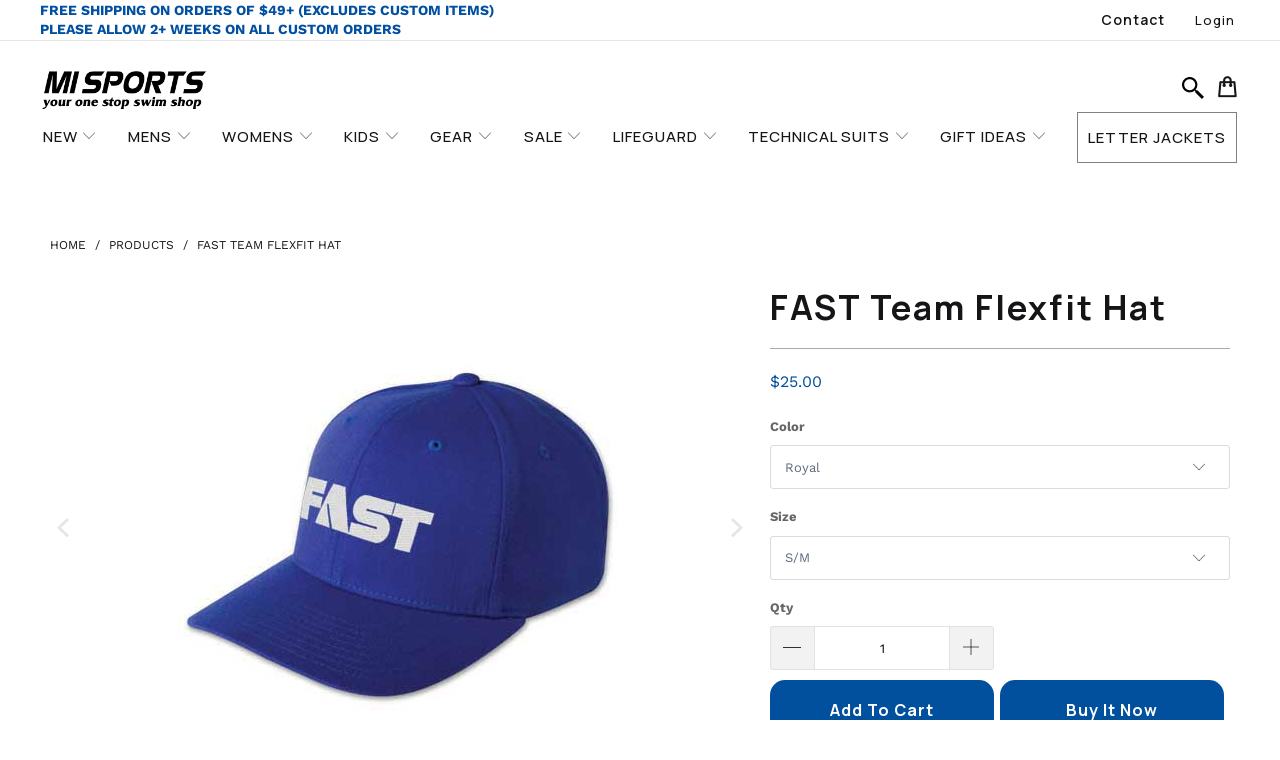

--- FILE ---
content_type: text/html; charset=utf-8
request_url: https://www.swimmisports.com/products/fast-team-flexfit-hat
body_size: 34922
content:


 <!DOCTYPE html>
<html class="no-js no-touch" lang="en"> <head> <meta charset="utf-8"> <meta http-equiv="cleartype" content="on"> <meta name="robots" content="index,follow"> <!-- Mobile Specific Metas --> <meta name="HandheldFriendly" content="True"> <meta name="MobileOptimized" content="320"> <meta name="viewport" content="width=device-width,initial-scale=1"> <meta name="theme-color" content="#ffffff"> <title>
      FAST Team Flexfit Hat - MI Sports</title> <meta name="description" content="Show your support for Fast Swim Team with this fitted team hat. Whether you are a swimmer or a parent this hat will have you looking stylish any day at the pool. Great fitting and comfortable this hat is ideal for your weekend wardrobe! Features Inlcude: Fast logo embroidered on front Twill, flexfit hat Sizing: S/M(6 3"/> <!-- Preconnect Domains --> <link rel="preconnect" href="https://fonts.shopifycdn.com" /> <link rel="preconnect" href="https://cdn.shopify.com" /> <link rel="preconnect" href="https://v.shopify.com" /> <link rel="preconnect" href="https://cdn.shopifycloud.com" /> <link rel="preconnect" href="https://monorail-edge.shopifysvc.com"> <!-- Google Fonts --> <link rel="preconnect" href="https://fonts.gstatic.com"> <link href="https://fonts.googleapis.com/css2?family=Manrope:wght@500;600;700;800&family=Work+Sans:wght@400;500;600&display=swap" rel="stylesheet"> <!-- fallback for browsers that don't support preconnect --> <link rel="dns-prefetch" href="https://fonts.shopifycdn.com" /> <link rel="dns-prefetch" href="https://cdn.shopify.com" /> <link rel="dns-prefetch" href="https://v.shopify.com" /> <link rel="dns-prefetch" href="https://cdn.shopifycloud.com" /> <link rel="dns-prefetch" href="https://monorail-edge.shopifysvc.com"> <link rel="preconnect" href="https://productreviews.shopifycdn.com" /> <link rel="dns-prefetch" href="https://productreviews.shopifycdn.com" /> <!-- Preload Assets --> <link rel="preload" href="//www.swimmisports.com/cdn/shop/t/51/assets/fancybox.css?v=19278034316635137701660313541" as="style"> <link rel="preload" href="//www.swimmisports.com/cdn/shop/t/51/assets/styles.css?v=91015454555286608531764597421" as="style"> <link rel="preload" href="//www.swimmisports.com/cdn/shop/t/51/assets/jquery.min.js?v=8324501383853434791660313541" as="script"> <link rel="preload" href="//www.swimmisports.com/cdn/shop/t/51/assets/vendors.js?v=156815155738738603461660313541" as="script"> <link rel="preload" href="//www.swimmisports.com/cdn/shop/t/51/assets/sections.js?v=176727756919098264631660609761" as="script"> <link rel="preload" href="//www.swimmisports.com/cdn/shop/t/51/assets/utilities.js?v=134603175478794246881660313541" as="script"> <link rel="preload" href="//www.swimmisports.com/cdn/shop/t/51/assets/app.js?v=157439744319835198501660602928" as="script"> <link rel="preload" href="//www.swimmisports.com/cdn/shop/t/51/assets/tako.js?v=5867331511362820401660313541" as="script"> <link rel="stylesheet" href="https://cdnjs.cloudflare.com/ajax/libs/font-awesome/5.15.3/css/all.min.css" integrity="sha512-iBBXm8fW90+nuLcSKlbmrPcLa0OT92xO1BIsZ+ywDWZCvqsWgccV3gFoRBv0z+8dLJgyAHIhR35VZc2oM/gI1w==" crossorigin="anonymous" referrerpolicy="no-referrer" /> <!-- Stylesheet for Custom Libraries --> <link href="//www.swimmisports.com/cdn/shop/t/51/assets/fancybox.css?v=19278034316635137701660313541" rel="stylesheet" type="text/css" media="all" /> <link href="//www.swimmisports.com/cdn/shop/t/51/assets/chosen.css?v=1788546190494114031660313541" rel="stylesheet" type="text/css" media="all" /> <!-- Stylesheets for Turbo "6.1.2" --> <link href="//www.swimmisports.com/cdn/shop/t/51/assets/manrope_font.css?v=80142653506886013721660313541" rel="stylesheet" type="text/css" media="all" /> <link href="//www.swimmisports.com/cdn/shop/t/51/assets/work_sans_font.css?v=176075576141020172641660313541" rel="stylesheet" type="text/css" media="all" /> <link href="//www.swimmisports.com/cdn/shop/t/51/assets/splide.css?v=24759955999481768681660313541" rel="stylesheet" type="text/css" media="all" /> <!-- Stylesheets for Turbo --> <link href="//www.swimmisports.com/cdn/shop/t/51/assets/styles.css?v=91015454555286608531764597421" rel="stylesheet" type="text/css" media="all" /> <link href="//www.swimmisports.com/cdn/shop/t/51/assets/slick.css?v=3153648013261774371660313541" rel="stylesheet" type="text/css" media="all" /> <link href="//www.swimmisports.com/cdn/shop/t/51/assets/owl.carousel.min.css?v=70516089817612781961660313541" rel="stylesheet" type="text/css" media="all" /> <link href="//www.swimmisports.com/cdn/shop/t/51/assets/owl.theme.default.min.css?v=135046118358282713361660313541" rel="stylesheet" type="text/css" media="all" /> <!-- Stylesheets for Custom Home Page (page.landing template) --> <link href="//www.swimmisports.com/cdn/shop/t/51/assets/custom.css?v=147478117715913374111660313541" rel="stylesheet" type="text/css" media="all" /> <link href="//www.swimmisports.com/cdn/shop/t/51/assets/custom_types.css?v=122300765843981679331660313541" rel="stylesheet" type="text/css" media="all" /> <link href="//www.swimmisports.com/cdn/shop/t/51/assets/custom_products.css?v=111603181540343972631660313541" rel="stylesheet" type="text/css" media="all" /> <!-- Custom Style --> <link href="//www.swimmisports.com/cdn/shop/t/51/assets/tako.css?v=48174040252679770451660606336" rel="stylesheet" type="text/css" media="all" /> <script>
      window.lazySizesConfig = window.lazySizesConfig || {};

      lazySizesConfig.expand = 300;
      lazySizesConfig.loadHidden = false;

      /*! lazysizes - v5.2.2 - bgset plugin */
      !function(e,t){var a=function(){t(e.lazySizes),e.removeEventListener("lazyunveilread",a,!0)};t=t.bind(null,e,e.document),"object"==typeof module&&module.exports?t(require("lazysizes")):"function"==typeof define&&define.amd?define(["lazysizes"],t):e.lazySizes?a():e.addEventListener("lazyunveilread",a,!0)}(window,function(e,z,g){"use strict";var c,y,b,f,i,s,n,v,m;e.addEventListener&&(c=g.cfg,y=/\s+/g,b=/\s*\|\s+|\s+\|\s*/g,f=/^(.+?)(?:\s+\[\s*(.+?)\s*\])(?:\s+\[\s*(.+?)\s*\])?$/,i=/^\s*\(*\s*type\s*:\s*(.+?)\s*\)*\s*$/,s=/\(|\)|'/,n={contain:1,cover:1},v=function(e,t){var a;t&&((a=t.match(i))&&a[1]?e.setAttribute("type",a[1]):e.setAttribute("media",c.customMedia[t]||t))},m=function(e){var t,a,i,r;e.target._lazybgset&&(a=(t=e.target)._lazybgset,(i=t.currentSrc||t.src)&&((r=g.fire(a,"bgsetproxy",{src:i,useSrc:s.test(i)?JSON.stringify(i):i})).defaultPrevented||(a.style.backgroundImage="url("+r.detail.useSrc+")")),t._lazybgsetLoading&&(g.fire(a,"_lazyloaded",{},!1,!0),delete t._lazybgsetLoading))},addEventListener("lazybeforeunveil",function(e){var t,a,i,r,s,n,l,d,o,u;!e.defaultPrevented&&(t=e.target.getAttribute("data-bgset"))&&(o=e.target,(u=z.createElement("img")).alt="",u._lazybgsetLoading=!0,e.detail.firesLoad=!0,a=t,i=o,r=u,s=z.createElement("picture"),n=i.getAttribute(c.sizesAttr),l=i.getAttribute("data-ratio"),d=i.getAttribute("data-optimumx"),i._lazybgset&&i._lazybgset.parentNode==i&&i.removeChild(i._lazybgset),Object.defineProperty(r,"_lazybgset",{value:i,writable:!0}),Object.defineProperty(i,"_lazybgset",{value:s,writable:!0}),a=a.replace(y," ").split(b),s.style.display="none",r.className=c.lazyClass,1!=a.length||n||(n="auto"),a.forEach(function(e){var t,a=z.createElement("source");n&&"auto"!=n&&a.setAttribute("sizes",n),(t=e.match(f))?(a.setAttribute(c.srcsetAttr,t[1]),v(a,t[2]),v(a,t[3])):a.setAttribute(c.srcsetAttr,e),s.appendChild(a)}),n&&(r.setAttribute(c.sizesAttr,n),i.removeAttribute(c.sizesAttr),i.removeAttribute("sizes")),d&&r.setAttribute("data-optimumx",d),l&&r.setAttribute("data-ratio",l),s.appendChild(r),i.appendChild(s),setTimeout(function(){g.loader.unveil(u),g.rAF(function(){g.fire(u,"_lazyloaded",{},!0,!0),u.complete&&m({target:u})})}))}),z.addEventListener("load",m,!0),e.addEventListener("lazybeforesizes",function(e){var t,a,i,r;e.detail.instance==g&&e.target._lazybgset&&e.detail.dataAttr&&(t=e.target._lazybgset,i=t,r=(getComputedStyle(i)||{getPropertyValue:function(){}}).getPropertyValue("background-size"),!n[r]&&n[i.style.backgroundSize]&&(r=i.style.backgroundSize),n[a=r]&&(e.target._lazysizesParentFit=a,g.rAF(function(){e.target.setAttribute("data-parent-fit",a),e.target._lazysizesParentFit&&delete e.target._lazysizesParentFit})))},!0),z.documentElement.addEventListener("lazybeforesizes",function(e){var t,a;!e.defaultPrevented&&e.target._lazybgset&&e.detail.instance==g&&(e.detail.width=(t=e.target._lazybgset,a=g.gW(t,t.parentNode),(!t._lazysizesWidth||a>t._lazysizesWidth)&&(t._lazysizesWidth=a),t._lazysizesWidth))}))});

      /*! lazysizes - v5.2.2 */
      !function(e){var t=function(u,D,f){"use strict";var k,H;if(function(){var e;var t={lazyClass:"lazyload",loadedClass:"lazyloaded",loadingClass:"lazyloading",preloadClass:"lazypreload",errorClass:"lazyerror",autosizesClass:"lazyautosizes",srcAttr:"data-src",srcsetAttr:"data-srcset",sizesAttr:"data-sizes",minSize:40,customMedia:{},init:true,expFactor:1.5,hFac:.8,loadMode:2,loadHidden:true,ricTimeout:0,throttleDelay:125};H=u.lazySizesConfig||u.lazysizesConfig||{};for(e in t){if(!(e in H)){H[e]=t[e]}}}(),!D||!D.getElementsByClassName){return{init:function(){},cfg:H,noSupport:true}}var O=D.documentElement,a=u.HTMLPictureElement,P="addEventListener",$="getAttribute",q=u[P].bind(u),I=u.setTimeout,U=u.requestAnimationFrame||I,l=u.requestIdleCallback,j=/^picture$/i,r=["load","error","lazyincluded","_lazyloaded"],i={},G=Array.prototype.forEach,J=function(e,t){if(!i[t]){i[t]=new RegExp("(\\s|^)"+t+"(\\s|$)")}return i[t].test(e[$]("class")||"")&&i[t]},K=function(e,t){if(!J(e,t)){e.setAttribute("class",(e[$]("class")||"").trim()+" "+t)}},Q=function(e,t){var i;if(i=J(e,t)){e.setAttribute("class",(e[$]("class")||"").replace(i," "))}},V=function(t,i,e){var a=e?P:"removeEventListener";if(e){V(t,i)}r.forEach(function(e){t[a](e,i)})},X=function(e,t,i,a,r){var n=D.createEvent("Event");if(!i){i={}}i.instance=k;n.initEvent(t,!a,!r);n.detail=i;e.dispatchEvent(n);return n},Y=function(e,t){var i;if(!a&&(i=u.picturefill||H.pf)){if(t&&t.src&&!e[$]("srcset")){e.setAttribute("srcset",t.src)}i({reevaluate:true,elements:[e]})}else if(t&&t.src){e.src=t.src}},Z=function(e,t){return(getComputedStyle(e,null)||{})[t]},s=function(e,t,i){i=i||e.offsetWidth;while(i<H.minSize&&t&&!e._lazysizesWidth){i=t.offsetWidth;t=t.parentNode}return i},ee=function(){var i,a;var t=[];var r=[];var n=t;var s=function(){var e=n;n=t.length?r:t;i=true;a=false;while(e.length){e.shift()()}i=false};var e=function(e,t){if(i&&!t){e.apply(this,arguments)}else{n.push(e);if(!a){a=true;(D.hidden?I:U)(s)}}};e._lsFlush=s;return e}(),te=function(i,e){return e?function(){ee(i)}:function(){var e=this;var t=arguments;ee(function(){i.apply(e,t)})}},ie=function(e){var i;var a=0;var r=H.throttleDelay;var n=H.ricTimeout;var t=function(){i=false;a=f.now();e()};var s=l&&n>49?function(){l(t,{timeout:n});if(n!==H.ricTimeout){n=H.ricTimeout}}:te(function(){I(t)},true);return function(e){var t;if(e=e===true){n=33}if(i){return}i=true;t=r-(f.now()-a);if(t<0){t=0}if(e||t<9){s()}else{I(s,t)}}},ae=function(e){var t,i;var a=99;var r=function(){t=null;e()};var n=function(){var e=f.now()-i;if(e<a){I(n,a-e)}else{(l||r)(r)}};return function(){i=f.now();if(!t){t=I(n,a)}}},e=function(){var v,m,c,h,e;var y,z,g,p,C,b,A;var n=/^img$/i;var d=/^iframe$/i;var E="onscroll"in u&&!/(gle|ing)bot/.test(navigator.userAgent);var _=0;var w=0;var N=0;var M=-1;var x=function(e){N--;if(!e||N<0||!e.target){N=0}};var W=function(e){if(A==null){A=Z(D.body,"visibility")=="hidden"}return A||!(Z(e.parentNode,"visibility")=="hidden"&&Z(e,"visibility")=="hidden")};var S=function(e,t){var i;var a=e;var r=W(e);g-=t;b+=t;p-=t;C+=t;while(r&&(a=a.offsetParent)&&a!=D.body&&a!=O){r=(Z(a,"opacity")||1)>0;if(r&&Z(a,"overflow")!="visible"){i=a.getBoundingClientRect();r=C>i.left&&p<i.right&&b>i.top-1&&g<i.bottom+1}}return r};var t=function(){var e,t,i,a,r,n,s,l,o,u,f,c;var d=k.elements;if((h=H.loadMode)&&N<8&&(e=d.length)){t=0;M++;for(;t<e;t++){if(!d[t]||d[t]._lazyRace){continue}if(!E||k.prematureUnveil&&k.prematureUnveil(d[t])){R(d[t]);continue}if(!(l=d[t][$]("data-expand"))||!(n=l*1)){n=w}if(!u){u=!H.expand||H.expand<1?O.clientHeight>500&&O.clientWidth>500?500:370:H.expand;k._defEx=u;f=u*H.expFactor;c=H.hFac;A=null;if(w<f&&N<1&&M>2&&h>2&&!D.hidden){w=f;M=0}else if(h>1&&M>1&&N<6){w=u}else{w=_}}if(o!==n){y=innerWidth+n*c;z=innerHeight+n;s=n*-1;o=n}i=d[t].getBoundingClientRect();if((b=i.bottom)>=s&&(g=i.top)<=z&&(C=i.right)>=s*c&&(p=i.left)<=y&&(b||C||p||g)&&(H.loadHidden||W(d[t]))&&(m&&N<3&&!l&&(h<3||M<4)||S(d[t],n))){R(d[t]);r=true;if(N>9){break}}else if(!r&&m&&!a&&N<4&&M<4&&h>2&&(v[0]||H.preloadAfterLoad)&&(v[0]||!l&&(b||C||p||g||d[t][$](H.sizesAttr)!="auto"))){a=v[0]||d[t]}}if(a&&!r){R(a)}}};var i=ie(t);var B=function(e){var t=e.target;if(t._lazyCache){delete t._lazyCache;return}x(e);K(t,H.loadedClass);Q(t,H.loadingClass);V(t,L);X(t,"lazyloaded")};var a=te(B);var L=function(e){a({target:e.target})};var T=function(t,i){try{t.contentWindow.location.replace(i)}catch(e){t.src=i}};var F=function(e){var t;var i=e[$](H.srcsetAttr);if(t=H.customMedia[e[$]("data-media")||e[$]("media")]){e.setAttribute("media",t)}if(i){e.setAttribute("srcset",i)}};var s=te(function(t,e,i,a,r){var n,s,l,o,u,f;if(!(u=X(t,"lazybeforeunveil",e)).defaultPrevented){if(a){if(i){K(t,H.autosizesClass)}else{t.setAttribute("sizes",a)}}s=t[$](H.srcsetAttr);n=t[$](H.srcAttr);if(r){l=t.parentNode;o=l&&j.test(l.nodeName||"")}f=e.firesLoad||"src"in t&&(s||n||o);u={target:t};K(t,H.loadingClass);if(f){clearTimeout(c);c=I(x,2500);V(t,L,true)}if(o){G.call(l.getElementsByTagName("source"),F)}if(s){t.setAttribute("srcset",s)}else if(n&&!o){if(d.test(t.nodeName)){T(t,n)}else{t.src=n}}if(r&&(s||o)){Y(t,{src:n})}}if(t._lazyRace){delete t._lazyRace}Q(t,H.lazyClass);ee(function(){var e=t.complete&&t.naturalWidth>1;if(!f||e){if(e){K(t,"ls-is-cached")}B(u);t._lazyCache=true;I(function(){if("_lazyCache"in t){delete t._lazyCache}},9)}if(t.loading=="lazy"){N--}},true)});var R=function(e){if(e._lazyRace){return}var t;var i=n.test(e.nodeName);var a=i&&(e[$](H.sizesAttr)||e[$]("sizes"));var r=a=="auto";if((r||!m)&&i&&(e[$]("src")||e.srcset)&&!e.complete&&!J(e,H.errorClass)&&J(e,H.lazyClass)){return}t=X(e,"lazyunveilread").detail;if(r){re.updateElem(e,true,e.offsetWidth)}e._lazyRace=true;N++;s(e,t,r,a,i)};var r=ae(function(){H.loadMode=3;i()});var l=function(){if(H.loadMode==3){H.loadMode=2}r()};var o=function(){if(m){return}if(f.now()-e<999){I(o,999);return}m=true;H.loadMode=3;i();q("scroll",l,true)};return{_:function(){e=f.now();k.elements=D.getElementsByClassName(H.lazyClass);v=D.getElementsByClassName(H.lazyClass+" "+H.preloadClass);q("scroll",i,true);q("resize",i,true);q("pageshow",function(e){if(e.persisted){var t=D.querySelectorAll("."+H.loadingClass);if(t.length&&t.forEach){U(function(){t.forEach(function(e){if(e.complete){R(e)}})})}}});if(u.MutationObserver){new MutationObserver(i).observe(O,{childList:true,subtree:true,attributes:true})}else{O[P]("DOMNodeInserted",i,true);O[P]("DOMAttrModified",i,true);setInterval(i,999)}q("hashchange",i,true);["focus","mouseover","click","load","transitionend","animationend"].forEach(function(e){D[P](e,i,true)});if(/d$|^c/.test(D.readyState)){o()}else{q("load",o);D[P]("DOMContentLoaded",i);I(o,2e4)}if(k.elements.length){t();ee._lsFlush()}else{i()}},checkElems:i,unveil:R,_aLSL:l}}(),re=function(){var i;var n=te(function(e,t,i,a){var r,n,s;e._lazysizesWidth=a;a+="px";e.setAttribute("sizes",a);if(j.test(t.nodeName||"")){r=t.getElementsByTagName("source");for(n=0,s=r.length;n<s;n++){r[n].setAttribute("sizes",a)}}if(!i.detail.dataAttr){Y(e,i.detail)}});var a=function(e,t,i){var a;var r=e.parentNode;if(r){i=s(e,r,i);a=X(e,"lazybeforesizes",{width:i,dataAttr:!!t});if(!a.defaultPrevented){i=a.detail.width;if(i&&i!==e._lazysizesWidth){n(e,r,a,i)}}}};var e=function(){var e;var t=i.length;if(t){e=0;for(;e<t;e++){a(i[e])}}};var t=ae(e);return{_:function(){i=D.getElementsByClassName(H.autosizesClass);q("resize",t)},checkElems:t,updateElem:a}}(),t=function(){if(!t.i&&D.getElementsByClassName){t.i=true;re._();e._()}};return I(function(){H.init&&t()}),k={cfg:H,autoSizer:re,loader:e,init:t,uP:Y,aC:K,rC:Q,hC:J,fire:X,gW:s,rAF:ee}}(e,e.document,Date);e.lazySizes=t,"object"==typeof module&&module.exports&&(module.exports=t)}("undefined"!=typeof window?window:{});</script> <!-- Icons --> <link rel="shortcut icon" type="image/x-icon" href="//www.swimmisports.com/cdn/shop/files/favicon-32x32_180x180.png?v=1645050837"> <link rel="apple-touch-icon" href="//www.swimmisports.com/cdn/shop/files/favicon-32x32_180x180.png?v=1645050837"/> <link rel="apple-touch-icon" sizes="57x57" href="//www.swimmisports.com/cdn/shop/files/favicon-32x32_57x57.png?v=1645050837"/> <link rel="apple-touch-icon" sizes="60x60" href="//www.swimmisports.com/cdn/shop/files/favicon-32x32_60x60.png?v=1645050837"/> <link rel="apple-touch-icon" sizes="72x72" href="//www.swimmisports.com/cdn/shop/files/favicon-32x32_72x72.png?v=1645050837"/> <link rel="apple-touch-icon" sizes="76x76" href="//www.swimmisports.com/cdn/shop/files/favicon-32x32_76x76.png?v=1645050837"/> <link rel="apple-touch-icon" sizes="114x114" href="//www.swimmisports.com/cdn/shop/files/favicon-32x32_114x114.png?v=1645050837"/> <link rel="apple-touch-icon" sizes="180x180" href="//www.swimmisports.com/cdn/shop/files/favicon-32x32_180x180.png?v=1645050837"/> <link rel="apple-touch-icon" sizes="228x228" href="//www.swimmisports.com/cdn/shop/files/favicon-32x32_228x228.png?v=1645050837"/> <link rel="canonical" href="https://www.swimmisports.com/products/fast-team-flexfit-hat"/> <script src="//www.swimmisports.com/cdn/shop/t/51/assets/jquery.min.js?v=8324501383853434791660313541" defer></script> <script src="https://code.jquery.com/jquery-3.6.0.min.js" integrity="sha256-/xUj+3OJU5yExlq6GSYGSHk7tPXikynS7ogEvDej/m4=" crossorigin="anonymous"></script> <script type="text/javascript" src="/services/javascripts/currencies.js" data-no-instant></script> <script src="//www.swimmisports.com/cdn/shop/t/51/assets/currencies.js?v=123947745901353827081660313541" defer></script> <script>
      window.Theme = window.Theme || {};
      window.Theme.version = '7.0.0';
      window.Theme.name = 'Turbo';</script>
    


    
<template id="price-ui"><span class="price " data-price></span><span class="compare-at-price" data-compare-at-price></span><span class="unit-pricing" data-unit-pricing></span></template> <template id="price-ui-badge"><div class="price-ui-badge__sticker"> <span class="price-ui-badge__sticker-text" data-badge></span></div></template> <template id="price-ui__price"><span class="money" data-price></span></template> <template id="price-ui__price-range"><span class="price-min" data-price-min><span class="money" data-price></span></span> - <span class="price-max" data-price-max><span class="money" data-price></span></span></template> <template id="price-ui__unit-pricing"><span class="unit-quantity" data-unit-quantity></span> | <span class="unit-price" data-unit-price><span class="money" data-price></span></span> / <span class="unit-measurement" data-unit-measurement></span></template> <template id="price-ui-badge__percent-savings-range">Save up to <span data-price-percent></span>%</template> <template id="price-ui-badge__percent-savings">Save <span data-price-percent></span>%</template> <template id="price-ui-badge__price-savings-range">Save up to <span class="money" data-price></span></template> <template id="price-ui-badge__price-savings">Save <span class="money" data-price></span></template> <template id="price-ui-badge__on-sale">Sale</template> <template id="price-ui-badge__sold-out">Sold out</template> <template id="price-ui-badge__in-stock">In stock</template> <script>
      
window.Shopify = window.Shopify || {};window.Shopify.theme_settings = {};
window.Currency = window.Currency || {};window.Shopify.routes = {};window.Shopify.theme_settings.display_tos_checkbox = true;window.Shopify.theme_settings.go_to_checkout = true;window.Shopify.theme_settings.cart_action = "ajax";window.Shopify.theme_settings.cart_shipping_calculator = false;window.Shopify.theme_settings.collection_swatches = true;window.Shopify.theme_settings.collection_secondary_image = false;


window.Currency.show_multiple_currencies = true;
window.Currency.shop_currency = "USD";
window.Currency.default_currency = "USD";
window.Currency.display_format = "money_format";
window.Currency.money_format = "${{amount}}";
window.Currency.money_format_no_currency = "${{amount}}";
window.Currency.money_format_currency = "${{amount}} USD";
window.Currency.native_multi_currency = false;
window.Currency.iso_code = "USD";
window.Currency.symbol = "$";window.Shopify.theme_settings.display_inventory_left = false;window.Shopify.theme_settings.inventory_threshold = 10;window.Shopify.theme_settings.limit_quantity = false;window.Shopify.theme_settings.menu_position = "inline";window.Shopify.theme_settings.newsletter_popup = false;window.Shopify.theme_settings.newsletter_popup_days = "2";window.Shopify.theme_settings.newsletter_popup_mobile = false;window.Shopify.theme_settings.newsletter_popup_seconds = 8;window.Shopify.theme_settings.pagination_type = "basic_pagination";window.Shopify.theme_settings.search_pagination_type = "basic_pagination";window.Shopify.theme_settings.enable_shopify_review_comments = true;window.Shopify.theme_settings.enable_shopify_collection_badges = true;window.Shopify.theme_settings.quick_shop_thumbnail_position = "bottom-thumbnails";window.Shopify.theme_settings.product_form_style = "dropdown";window.Shopify.theme_settings.sale_banner_enabled = false;window.Shopify.theme_settings.display_savings = true;window.Shopify.theme_settings.display_sold_out_price = false;window.Shopify.theme_settings.sold_out_text = "Sold Out";window.Shopify.theme_settings.free_text = "FREE";window.Shopify.theme_settings.video_looping = false;window.Shopify.theme_settings.quick_shop_style = "popup";window.Shopify.theme_settings.hover_enabled = false;window.Shopify.routes.cart_url = "/cart";window.Shopify.routes.root_url = "/";window.Shopify.routes.search_url = "/search";window.Shopify.theme_settings.image_loading_style = "blur-up";window.Shopify.theme_settings.search_option = "product,page,article";window.Shopify.theme_settings.search_items_to_display = 5;window.Shopify.theme_settings.enable_autocomplete = true;window.Shopify.theme_settings.page_dots_enabled = false;window.Shopify.theme_settings.slideshow_arrow_size = "light";window.Shopify.theme_settings.quick_shop_enabled = true;window.Shopify.translation =window.Shopify.translation || {};window.Shopify.translation.agree_to_terms_warning = "You must agree with the terms and conditions to checkout.";window.Shopify.translation.one_item_left = "item left";window.Shopify.translation.items_left_text = "items left";window.Shopify.translation.cart_savings_text = "Total Savings";window.Shopify.translation.cart_discount_text = "Discount";window.Shopify.translation.cart_subtotal_text = "Subtotal";window.Shopify.translation.cart_remove_text = "Remove";window.Shopify.translation.cart_free_text = "Free";window.Shopify.translation.newsletter_success_text = "Thank you for joining our mailing list!";window.Shopify.translation.notify_email = "Enter your email address...";window.Shopify.translation.notify_email_value = "Translation missing: en.contact.fields.email";window.Shopify.translation.notify_email_send = "Send";window.Shopify.translation.notify_message_first = "Please notify me when ";window.Shopify.translation.notify_message_last = " becomes available - ";window.Shopify.translation.notify_success_text = "Thanks! We will notify you when this product becomes available!";window.Shopify.translation.add_to_cart = "Add to Cart";window.Shopify.translation.coming_soon_text = "Coming Soon";window.Shopify.translation.sold_out_text = "Sold Out";window.Shopify.translation.sale_text = "Sale";window.Shopify.translation.savings_text = "You Save";window.Shopify.translation.from_text = "from";window.Shopify.translation.new_text = "New";window.Shopify.translation.pre_order_text = "Pre-Order";window.Shopify.translation.unavailable_text = "Unavailable";window.Shopify.translation.all_results = "View all results";window.Shopify.translation.no_results = "Sorry, no results!";window.Shopify.media_queries =window.Shopify.media_queries || {};window.Shopify.media_queries.small = window.matchMedia( "(max-width: 480px)" );window.Shopify.media_queries.medium = window.matchMedia( "(max-width: 798px)" );window.Shopify.media_queries.large = window.matchMedia( "(min-width: 799px)" );window.Shopify.media_queries.larger = window.matchMedia( "(min-width: 960px)" );window.Shopify.media_queries.xlarge = window.matchMedia( "(min-width: 1200px)" );window.Shopify.media_queries.ie10 = window.matchMedia( "all and (-ms-high-contrast: none), (-ms-high-contrast: active)" );window.Shopify.media_queries.tablet = window.matchMedia( "only screen and (min-width: 799px) and (max-width: 1024px)" );</script> <script src="//www.swimmisports.com/cdn/shop/t/51/assets/vendors.js?v=156815155738738603461660313541" defer></script> <script src="//www.swimmisports.com/cdn/shop/t/51/assets/sections.js?v=176727756919098264631660609761" defer></script> <script src="//www.swimmisports.com/cdn/shop/t/51/assets/utilities.js?v=134603175478794246881660313541" defer></script> <script src="//www.swimmisports.com/cdn/shop/t/51/assets/app.js?v=157439744319835198501660602928" defer></script> <script src="//www.swimmisports.com/cdn/shop/t/51/assets/instantclick.min.js?v=20092422000980684151660313541" data-no-instant defer></script> <script data-no-instant>
        window.addEventListener('DOMContentLoaded', function() {

          function inIframe() {
            try {
              return window.self !== window.top;
            } catch (e) {
              return true;
            }
          }

          if (!inIframe()){
            InstantClick.on('change', function() {

              $('head script[src*="shopify"]').each(function() {
                var script = document.createElement('script');
                script.type = 'text/javascript';
                script.src = $(this).attr('src');

                $('body').append(script);
              });

              $('body').removeClass('fancybox-active');
              $.fancybox.destroy();

              InstantClick.init();

            });
          }
        });</script> <script></script> <script>window.performance && window.performance.mark && window.performance.mark('shopify.content_for_header.start');</script><meta name="facebook-domain-verification" content="0fy8jys6l1bie1y0q205shkwvz6pb0">
<meta id="shopify-digital-wallet" name="shopify-digital-wallet" content="/9182150735/digital_wallets/dialog">
<meta name="shopify-checkout-api-token" content="3e14b25a76f65ef6718c7bc9f3f88e2f">
<meta id="in-context-paypal-metadata" data-shop-id="9182150735" data-venmo-supported="false" data-environment="production" data-locale="en_US" data-paypal-v4="true" data-currency="USD">
<link rel="alternate" type="application/json+oembed" href="https://www.swimmisports.com/products/fast-team-flexfit-hat.oembed">
<script async="async" src="/checkouts/internal/preloads.js?locale=en-US"></script>
<script id="apple-pay-shop-capabilities" type="application/json">{"shopId":9182150735,"countryCode":"US","currencyCode":"USD","merchantCapabilities":["supports3DS"],"merchantId":"gid:\/\/shopify\/Shop\/9182150735","merchantName":"MI Sports","requiredBillingContactFields":["postalAddress","email","phone"],"requiredShippingContactFields":["postalAddress","email","phone"],"shippingType":"shipping","supportedNetworks":["visa","masterCard","amex","discover","elo","jcb"],"total":{"type":"pending","label":"MI Sports","amount":"1.00"},"shopifyPaymentsEnabled":true,"supportsSubscriptions":true}</script>
<script id="shopify-features" type="application/json">{"accessToken":"3e14b25a76f65ef6718c7bc9f3f88e2f","betas":["rich-media-storefront-analytics"],"domain":"www.swimmisports.com","predictiveSearch":true,"shopId":9182150735,"locale":"en"}</script>
<script>var Shopify = Shopify || {};
Shopify.shop = "misports.myshopify.com";
Shopify.locale = "en";
Shopify.currency = {"active":"USD","rate":"1.0"};
Shopify.country = "US";
Shopify.theme = {"name":"GRAYSTON - Variant Price | MT","id":122761510991,"schema_name":"Turbo","schema_version":"7.0.0","theme_store_id":null,"role":"main"};
Shopify.theme.handle = "null";
Shopify.theme.style = {"id":null,"handle":null};
Shopify.cdnHost = "www.swimmisports.com/cdn";
Shopify.routes = Shopify.routes || {};
Shopify.routes.root = "/";</script>
<script type="module">!function(o){(o.Shopify=o.Shopify||{}).modules=!0}(window);</script>
<script>!function(o){function n(){var o=[];function n(){o.push(Array.prototype.slice.apply(arguments))}return n.q=o,n}var t=o.Shopify=o.Shopify||{};t.loadFeatures=n(),t.autoloadFeatures=n()}(window);</script>
<script id="shop-js-analytics" type="application/json">{"pageType":"product"}</script>
<script defer="defer" async type="module" src="//www.swimmisports.com/cdn/shopifycloud/shop-js/modules/v2/client.init-shop-cart-sync_IZsNAliE.en.esm.js"></script>
<script defer="defer" async type="module" src="//www.swimmisports.com/cdn/shopifycloud/shop-js/modules/v2/chunk.common_0OUaOowp.esm.js"></script>
<script type="module">
  await import("//www.swimmisports.com/cdn/shopifycloud/shop-js/modules/v2/client.init-shop-cart-sync_IZsNAliE.en.esm.js");
await import("//www.swimmisports.com/cdn/shopifycloud/shop-js/modules/v2/chunk.common_0OUaOowp.esm.js");

  window.Shopify.SignInWithShop?.initShopCartSync?.({"fedCMEnabled":true,"windoidEnabled":true});

</script>
<script>(function() {
  var isLoaded = false;
  function asyncLoad() {
    if (isLoaded) return;
    isLoaded = true;
    var urls = ["\/\/d1liekpayvooaz.cloudfront.net\/apps\/customizery\/customizery.js?shop=misports.myshopify.com","https:\/\/cdn-stamped-io.azureedge.net\/files\/widget.min.js?shop=misports.myshopify.com","https:\/\/js.smile.io\/v1\/smile-shopify.js?shop=misports.myshopify.com","https:\/\/static.klaviyo.com\/onsite\/js\/klaviyo.js?company_id=Vxjmij\u0026shop=misports.myshopify.com","https:\/\/static.klaviyo.com\/onsite\/js\/klaviyo.js?company_id=Vxjmij\u0026shop=misports.myshopify.com"];
    for (var i = 0; i <urls.length; i++) {
      var s = document.createElement('script');
      s.type = 'text/javascript';
      s.async = true;
      s.src = urls[i];
      var x = document.getElementsByTagName('script')[0];
      x.parentNode.insertBefore(s, x);
    }
  };
  if(window.attachEvent) {
    window.attachEvent('onload', asyncLoad);
  } else {
    window.addEventListener('load', asyncLoad, false);
  }
})();</script>
<script id="__st">var __st={"a":9182150735,"offset":-25200,"reqid":"cb36c778-64a7-4d9c-9afc-0ce7723817a0-1768452762","pageurl":"www.swimmisports.com\/products\/fast-team-flexfit-hat","u":"0d143c015204","p":"product","rtyp":"product","rid":4004725424207};</script>
<script>window.ShopifyPaypalV4VisibilityTracking = true;</script>
<script id="captcha-bootstrap">!function(){'use strict';const t='contact',e='account',n='new_comment',o=[[t,t],['blogs',n],['comments',n],[t,'customer']],c=[[e,'customer_login'],[e,'guest_login'],[e,'recover_customer_password'],[e,'create_customer']],r=t=>t.map((([t,e])=>`form[action*='/${t}']:not([data-nocaptcha='true']) input[name='form_type'][value='${e}']`)).join(','),a=t=>()=>t?[...document.querySelectorAll(t)].map((t=>t.form)):[];function s(){const t=[...o],e=r(t);return a(e)}const i='password',u='form_key',d=['recaptcha-v3-token','g-recaptcha-response','h-captcha-response',i],f=()=>{try{return window.sessionStorage}catch{return}},m='__shopify_v',_=t=>t.elements[u];function p(t,e,n=!1){try{const o=window.sessionStorage,c=JSON.parse(o.getItem(e)),{data:r}=function(t){const{data:e,action:n}=t;return t[m]||n?{data:e,action:n}:{data:t,action:n}}(c);for(const[e,n]of Object.entries(r))t.elements[e]&&(t.elements[e].value=n);n&&o.removeItem(e)}catch(o){console.error('form repopulation failed',{error:o})}}const l='form_type',E='cptcha';function T(t){t.dataset[E]=!0}const w=window,h=w.document,L='Shopify',v='ce_forms',y='captcha';let A=!1;((t,e)=>{const n=(g='f06e6c50-85a8-45c8-87d0-21a2b65856fe',I='https://cdn.shopify.com/shopifycloud/storefront-forms-hcaptcha/ce_storefront_forms_captcha_hcaptcha.v1.5.2.iife.js',D={infoText:'Protected by hCaptcha',privacyText:'Privacy',termsText:'Terms'},(t,e,n)=>{const o=w[L][v],c=o.bindForm;if(c)return c(t,g,e,D).then(n);var r;o.q.push([[t,g,e,D],n]),r=I,A||(h.body.append(Object.assign(h.createElement('script'),{id:'captcha-provider',async:!0,src:r})),A=!0)});var g,I,D;w[L]=w[L]||{},w[L][v]=w[L][v]||{},w[L][v].q=[],w[L][y]=w[L][y]||{},w[L][y].protect=function(t,e){n(t,void 0,e),T(t)},Object.freeze(w[L][y]),function(t,e,n,w,h,L){const[v,y,A,g]=function(t,e,n){const i=e?o:[],u=t?c:[],d=[...i,...u],f=r(d),m=r(i),_=r(d.filter((([t,e])=>n.includes(e))));return[a(f),a(m),a(_),s()]}(w,h,L),I=t=>{const e=t.target;return e instanceof HTMLFormElement?e:e&&e.form},D=t=>v().includes(t);t.addEventListener('submit',(t=>{const e=I(t);if(!e)return;const n=D(e)&&!e.dataset.hcaptchaBound&&!e.dataset.recaptchaBound,o=_(e),c=g().includes(e)&&(!o||!o.value);(n||c)&&t.preventDefault(),c&&!n&&(function(t){try{if(!f())return;!function(t){const e=f();if(!e)return;const n=_(t);if(!n)return;const o=n.value;o&&e.removeItem(o)}(t);const e=Array.from(Array(32),(()=>Math.random().toString(36)[2])).join('');!function(t,e){_(t)||t.append(Object.assign(document.createElement('input'),{type:'hidden',name:u})),t.elements[u].value=e}(t,e),function(t,e){const n=f();if(!n)return;const o=[...t.querySelectorAll(`input[type='${i}']`)].map((({name:t})=>t)),c=[...d,...o],r={};for(const[a,s]of new FormData(t).entries())c.includes(a)||(r[a]=s);n.setItem(e,JSON.stringify({[m]:1,action:t.action,data:r}))}(t,e)}catch(e){console.error('failed to persist form',e)}}(e),e.submit())}));const S=(t,e)=>{t&&!t.dataset[E]&&(n(t,e.some((e=>e===t))),T(t))};for(const o of['focusin','change'])t.addEventListener(o,(t=>{const e=I(t);D(e)&&S(e,y())}));const B=e.get('form_key'),M=e.get(l),P=B&&M;t.addEventListener('DOMContentLoaded',(()=>{const t=y();if(P)for(const e of t)e.elements[l].value===M&&p(e,B);[...new Set([...A(),...v().filter((t=>'true'===t.dataset.shopifyCaptcha))])].forEach((e=>S(e,t)))}))}(h,new URLSearchParams(w.location.search),n,t,e,['guest_login'])})(!0,!0)}();</script>
<script integrity="sha256-4kQ18oKyAcykRKYeNunJcIwy7WH5gtpwJnB7kiuLZ1E=" data-source-attribution="shopify.loadfeatures" defer="defer" src="//www.swimmisports.com/cdn/shopifycloud/storefront/assets/storefront/load_feature-a0a9edcb.js" crossorigin="anonymous"></script>
<script data-source-attribution="shopify.dynamic_checkout.dynamic.init">var Shopify=Shopify||{};Shopify.PaymentButton=Shopify.PaymentButton||{isStorefrontPortableWallets:!0,init:function(){window.Shopify.PaymentButton.init=function(){};var t=document.createElement("script");t.src="https://www.swimmisports.com/cdn/shopifycloud/portable-wallets/latest/portable-wallets.en.js",t.type="module",document.head.appendChild(t)}};
</script>
<script data-source-attribution="shopify.dynamic_checkout.buyer_consent">
  function portableWalletsHideBuyerConsent(e){var t=document.getElementById("shopify-buyer-consent"),n=document.getElementById("shopify-subscription-policy-button");t&&n&&(t.classList.add("hidden"),t.setAttribute("aria-hidden","true"),n.removeEventListener("click",e))}function portableWalletsShowBuyerConsent(e){var t=document.getElementById("shopify-buyer-consent"),n=document.getElementById("shopify-subscription-policy-button");t&&n&&(t.classList.remove("hidden"),t.removeAttribute("aria-hidden"),n.addEventListener("click",e))}window.Shopify?.PaymentButton&&(window.Shopify.PaymentButton.hideBuyerConsent=portableWalletsHideBuyerConsent,window.Shopify.PaymentButton.showBuyerConsent=portableWalletsShowBuyerConsent);
</script>
<script>
  function portableWalletsCleanup(e){e&&e.src&&console.error("Failed to load portable wallets script "+e.src);var t=document.querySelectorAll("shopify-accelerated-checkout .shopify-payment-button__skeleton, shopify-accelerated-checkout-cart .wallet-cart-button__skeleton"),e=document.getElementById("shopify-buyer-consent");for(let e=0;e<t.length;e++)t[e].remove();e&&e.remove()}function portableWalletsNotLoadedAsModule(e){e instanceof ErrorEvent&&"string"==typeof e.message&&e.message.includes("import.meta")&&"string"==typeof e.filename&&e.filename.includes("portable-wallets")&&(window.removeEventListener("error",portableWalletsNotLoadedAsModule),window.Shopify.PaymentButton.failedToLoad=e,"loading"===document.readyState?document.addEventListener("DOMContentLoaded",window.Shopify.PaymentButton.init):window.Shopify.PaymentButton.init())}window.addEventListener("error",portableWalletsNotLoadedAsModule);
</script>

<script type="module" src="https://www.swimmisports.com/cdn/shopifycloud/portable-wallets/latest/portable-wallets.en.js" onError="portableWalletsCleanup(this)" crossorigin="anonymous"></script>
<script nomodule>
  document.addEventListener("DOMContentLoaded", portableWalletsCleanup);
</script>

<link id="shopify-accelerated-checkout-styles" rel="stylesheet" media="screen" href="https://www.swimmisports.com/cdn/shopifycloud/portable-wallets/latest/accelerated-checkout-backwards-compat.css" crossorigin="anonymous">
<style id="shopify-accelerated-checkout-cart">
        #shopify-buyer-consent {
  margin-top: 1em;
  display: inline-block;
  width: 100%;
}

#shopify-buyer-consent.hidden {
  display: none;
}

#shopify-subscription-policy-button {
  background: none;
  border: none;
  padding: 0;
  text-decoration: underline;
  font-size: inherit;
  cursor: pointer;
}

#shopify-subscription-policy-button::before {
  box-shadow: none;
}

      </style>

<script>window.performance && window.performance.mark && window.performance.mark('shopify.content_for_header.end');</script>

    

<meta name="author" content="MI Sports">
<meta property="og:url" content="https://www.swimmisports.com/products/fast-team-flexfit-hat">
<meta property="og:site_name" content="MI Sports"> <meta property="og:type" content="product"> <meta property="og:title" content="FAST Team Flexfit Hat"> <meta property="og:image" content="https://www.swimmisports.com/cdn/shop/products/73821_FASTHAT0001_a2967e5f-488d-4b6a-bfef-45557bf98775_600x.jpg?v=1601585820"> <meta property="og:image:secure_url" content="https://www.swimmisports.com/cdn/shop/products/73821_FASTHAT0001_a2967e5f-488d-4b6a-bfef-45557bf98775_600x.jpg?v=1601585820"> <meta property="og:image:width" content="444"> <meta property="og:image:height" content="500"> <meta property="og:image" content="https://www.swimmisports.com/cdn/shop/products/73819_FASTHAT0003_eaf597da-3385-4fe0-b835-266ae24f24c1_600x.jpg?v=1601585820"> <meta property="og:image:secure_url" content="https://www.swimmisports.com/cdn/shop/products/73819_FASTHAT0003_eaf597da-3385-4fe0-b835-266ae24f24c1_600x.jpg?v=1601585820"> <meta property="og:image:width" content="444"> <meta property="og:image:height" content="500"> <meta property="product:price:amount" content="25.00"> <meta property="product:price:currency" content="USD"> <meta property="og:description" content="Show your support for Fast Swim Team with this fitted team hat. Whether you are a swimmer or a parent this hat will have you looking stylish any day at the pool. Great fitting and comfortable this hat is ideal for your weekend wardrobe! Features Inlcude: Fast logo embroidered on front Twill, flexfit hat Sizing: S/M(6 3">




<meta name="twitter:card" content="summary"> <meta name="twitter:title" content="FAST Team Flexfit Hat"> <meta name="twitter:description" content="Show your support for Fast Swim Team with this fitted team hat. Whether you are a swimmer or a parent this hat will have you looking stylish any day at the pool. Great fitting and comfortable this hat is ideal for your weekend wardrobe! Features Inlcude:
Fast logo embroidered on front
Twill, flexfit hat
Sizing: S/M(6 3/4&quot;-7 1/4&quot;), L/XL(7 1/8&quot;-7 5/8&quot;)
Fabric: 63% polyester/34% cotton/3% spandex mid profile six panel fitted twill cap
 
This item does not qualify for free shipping"> <meta name="twitter:image" content="https://www.swimmisports.com/cdn/shop/products/73821_FASTHAT0001_a2967e5f-488d-4b6a-bfef-45557bf98775_240x.jpg?v=1601585820"> <meta name="twitter:image:width" content="240"> <meta name="twitter:image:height" content="240"> <meta name="twitter:image:alt" content="FAST Team Flexfit Hat"><link href="https://monorail-edge.shopifysvc.com" rel="dns-prefetch">
<script>(function(){if ("sendBeacon" in navigator && "performance" in window) {try {var session_token_from_headers = performance.getEntriesByType('navigation')[0].serverTiming.find(x => x.name == '_s').description;} catch {var session_token_from_headers = undefined;}var session_cookie_matches = document.cookie.match(/_shopify_s=([^;]*)/);var session_token_from_cookie = session_cookie_matches && session_cookie_matches.length === 2 ? session_cookie_matches[1] : "";var session_token = session_token_from_headers || session_token_from_cookie || "";function handle_abandonment_event(e) {var entries = performance.getEntries().filter(function(entry) {return /monorail-edge.shopifysvc.com/.test(entry.name);});if (!window.abandonment_tracked && entries.length === 0) {window.abandonment_tracked = true;var currentMs = Date.now();var navigation_start = performance.timing.navigationStart;var payload = {shop_id: 9182150735,url: window.location.href,navigation_start,duration: currentMs - navigation_start,session_token,page_type: "product"};window.navigator.sendBeacon("https://monorail-edge.shopifysvc.com/v1/produce", JSON.stringify({schema_id: "online_store_buyer_site_abandonment/1.1",payload: payload,metadata: {event_created_at_ms: currentMs,event_sent_at_ms: currentMs}}));}}window.addEventListener('pagehide', handle_abandonment_event);}}());</script>
<script id="web-pixels-manager-setup">(function e(e,d,r,n,o){if(void 0===o&&(o={}),!Boolean(null===(a=null===(i=window.Shopify)||void 0===i?void 0:i.analytics)||void 0===a?void 0:a.replayQueue)){var i,a;window.Shopify=window.Shopify||{};var t=window.Shopify;t.analytics=t.analytics||{};var s=t.analytics;s.replayQueue=[],s.publish=function(e,d,r){return s.replayQueue.push([e,d,r]),!0};try{self.performance.mark("wpm:start")}catch(e){}var l=function(){var e={modern:/Edge?\/(1{2}[4-9]|1[2-9]\d|[2-9]\d{2}|\d{4,})\.\d+(\.\d+|)|Firefox\/(1{2}[4-9]|1[2-9]\d|[2-9]\d{2}|\d{4,})\.\d+(\.\d+|)|Chrom(ium|e)\/(9{2}|\d{3,})\.\d+(\.\d+|)|(Maci|X1{2}).+ Version\/(15\.\d+|(1[6-9]|[2-9]\d|\d{3,})\.\d+)([,.]\d+|)( \(\w+\)|)( Mobile\/\w+|) Safari\/|Chrome.+OPR\/(9{2}|\d{3,})\.\d+\.\d+|(CPU[ +]OS|iPhone[ +]OS|CPU[ +]iPhone|CPU IPhone OS|CPU iPad OS)[ +]+(15[._]\d+|(1[6-9]|[2-9]\d|\d{3,})[._]\d+)([._]\d+|)|Android:?[ /-](13[3-9]|1[4-9]\d|[2-9]\d{2}|\d{4,})(\.\d+|)(\.\d+|)|Android.+Firefox\/(13[5-9]|1[4-9]\d|[2-9]\d{2}|\d{4,})\.\d+(\.\d+|)|Android.+Chrom(ium|e)\/(13[3-9]|1[4-9]\d|[2-9]\d{2}|\d{4,})\.\d+(\.\d+|)|SamsungBrowser\/([2-9]\d|\d{3,})\.\d+/,legacy:/Edge?\/(1[6-9]|[2-9]\d|\d{3,})\.\d+(\.\d+|)|Firefox\/(5[4-9]|[6-9]\d|\d{3,})\.\d+(\.\d+|)|Chrom(ium|e)\/(5[1-9]|[6-9]\d|\d{3,})\.\d+(\.\d+|)([\d.]+$|.*Safari\/(?![\d.]+ Edge\/[\d.]+$))|(Maci|X1{2}).+ Version\/(10\.\d+|(1[1-9]|[2-9]\d|\d{3,})\.\d+)([,.]\d+|)( \(\w+\)|)( Mobile\/\w+|) Safari\/|Chrome.+OPR\/(3[89]|[4-9]\d|\d{3,})\.\d+\.\d+|(CPU[ +]OS|iPhone[ +]OS|CPU[ +]iPhone|CPU IPhone OS|CPU iPad OS)[ +]+(10[._]\d+|(1[1-9]|[2-9]\d|\d{3,})[._]\d+)([._]\d+|)|Android:?[ /-](13[3-9]|1[4-9]\d|[2-9]\d{2}|\d{4,})(\.\d+|)(\.\d+|)|Mobile Safari.+OPR\/([89]\d|\d{3,})\.\d+\.\d+|Android.+Firefox\/(13[5-9]|1[4-9]\d|[2-9]\d{2}|\d{4,})\.\d+(\.\d+|)|Android.+Chrom(ium|e)\/(13[3-9]|1[4-9]\d|[2-9]\d{2}|\d{4,})\.\d+(\.\d+|)|Android.+(UC? ?Browser|UCWEB|U3)[ /]?(15\.([5-9]|\d{2,})|(1[6-9]|[2-9]\d|\d{3,})\.\d+)\.\d+|SamsungBrowser\/(5\.\d+|([6-9]|\d{2,})\.\d+)|Android.+MQ{2}Browser\/(14(\.(9|\d{2,})|)|(1[5-9]|[2-9]\d|\d{3,})(\.\d+|))(\.\d+|)|K[Aa][Ii]OS\/(3\.\d+|([4-9]|\d{2,})\.\d+)(\.\d+|)/},d=e.modern,r=e.legacy,n=navigator.userAgent;return n.match(d)?"modern":n.match(r)?"legacy":"unknown"}(),u="modern"===l?"modern":"legacy",c=(null!=n?n:{modern:"",legacy:""})[u],f=function(e){return[e.baseUrl,"/wpm","/b",e.hashVersion,"modern"===e.buildTarget?"m":"l",".js"].join("")}({baseUrl:d,hashVersion:r,buildTarget:u}),m=function(e){var d=e.version,r=e.bundleTarget,n=e.surface,o=e.pageUrl,i=e.monorailEndpoint;return{emit:function(e){var a=e.status,t=e.errorMsg,s=(new Date).getTime(),l=JSON.stringify({metadata:{event_sent_at_ms:s},events:[{schema_id:"web_pixels_manager_load/3.1",payload:{version:d,bundle_target:r,page_url:o,status:a,surface:n,error_msg:t},metadata:{event_created_at_ms:s}}]});if(!i)return console&&console.warn&&console.warn("[Web Pixels Manager] No Monorail endpoint provided, skipping logging."),!1;try{return self.navigator.sendBeacon.bind(self.navigator)(i,l)}catch(e){}var u=new XMLHttpRequest;try{return u.open("POST",i,!0),u.setRequestHeader("Content-Type","text/plain"),u.send(l),!0}catch(e){return console&&console.warn&&console.warn("[Web Pixels Manager] Got an unhandled error while logging to Monorail."),!1}}}}({version:r,bundleTarget:l,surface:e.surface,pageUrl:self.location.href,monorailEndpoint:e.monorailEndpoint});try{o.browserTarget=l,function(e){var d=e.src,r=e.async,n=void 0===r||r,o=e.onload,i=e.onerror,a=e.sri,t=e.scriptDataAttributes,s=void 0===t?{}:t,l=document.createElement("script"),u=document.querySelector("head"),c=document.querySelector("body");if(l.async=n,l.src=d,a&&(l.integrity=a,l.crossOrigin="anonymous"),s)for(var f in s)if(Object.prototype.hasOwnProperty.call(s,f))try{l.dataset[f]=s[f]}catch(e){}if(o&&l.addEventListener("load",o),i&&l.addEventListener("error",i),u)u.appendChild(l);else{if(!c)throw new Error("Did not find a head or body element to append the script");c.appendChild(l)}}({src:f,async:!0,onload:function(){if(!function(){var e,d;return Boolean(null===(d=null===(e=window.Shopify)||void 0===e?void 0:e.analytics)||void 0===d?void 0:d.initialized)}()){var d=window.webPixelsManager.init(e)||void 0;if(d){var r=window.Shopify.analytics;r.replayQueue.forEach((function(e){var r=e[0],n=e[1],o=e[2];d.publishCustomEvent(r,n,o)})),r.replayQueue=[],r.publish=d.publishCustomEvent,r.visitor=d.visitor,r.initialized=!0}}},onerror:function(){return m.emit({status:"failed",errorMsg:"".concat(f," has failed to load")})},sri:function(e){var d=/^sha384-[A-Za-z0-9+/=]+$/;return"string"==typeof e&&d.test(e)}(c)?c:"",scriptDataAttributes:o}),m.emit({status:"loading"})}catch(e){m.emit({status:"failed",errorMsg:(null==e?void 0:e.message)||"Unknown error"})}}})({shopId: 9182150735,storefrontBaseUrl: "https://www.swimmisports.com",extensionsBaseUrl: "https://extensions.shopifycdn.com/cdn/shopifycloud/web-pixels-manager",monorailEndpoint: "https://monorail-edge.shopifysvc.com/unstable/produce_batch",surface: "storefront-renderer",enabledBetaFlags: ["2dca8a86"],webPixelsConfigList: [{"id":"1599701071","configuration":"{\"accountID\":\"Vxjmij\",\"webPixelConfig\":\"eyJlbmFibGVBZGRlZFRvQ2FydEV2ZW50cyI6IHRydWV9\"}","eventPayloadVersion":"v1","runtimeContext":"STRICT","scriptVersion":"524f6c1ee37bacdca7657a665bdca589","type":"APP","apiClientId":123074,"privacyPurposes":["ANALYTICS","MARKETING"],"dataSharingAdjustments":{"protectedCustomerApprovalScopes":["read_customer_address","read_customer_email","read_customer_name","read_customer_personal_data","read_customer_phone"]}},{"id":"86442063","eventPayloadVersion":"v1","runtimeContext":"LAX","scriptVersion":"1","type":"CUSTOM","privacyPurposes":["ANALYTICS"],"name":"Google Analytics tag (migrated)"},{"id":"shopify-app-pixel","configuration":"{}","eventPayloadVersion":"v1","runtimeContext":"STRICT","scriptVersion":"0450","apiClientId":"shopify-pixel","type":"APP","privacyPurposes":["ANALYTICS","MARKETING"]},{"id":"shopify-custom-pixel","eventPayloadVersion":"v1","runtimeContext":"LAX","scriptVersion":"0450","apiClientId":"shopify-pixel","type":"CUSTOM","privacyPurposes":["ANALYTICS","MARKETING"]}],isMerchantRequest: false,initData: {"shop":{"name":"MI Sports","paymentSettings":{"currencyCode":"USD"},"myshopifyDomain":"misports.myshopify.com","countryCode":"US","storefrontUrl":"https:\/\/www.swimmisports.com"},"customer":null,"cart":null,"checkout":null,"productVariants":[{"price":{"amount":25.0,"currencyCode":"USD"},"product":{"title":"FAST Team Flexfit Hat","vendor":"MI Sports","id":"4004725424207","untranslatedTitle":"FAST Team Flexfit Hat","url":"\/products\/fast-team-flexfit-hat","type":"consu"},"id":"29787679555663","image":{"src":"\/\/www.swimmisports.com\/cdn\/shop\/products\/73821_FASTHAT0001_a2967e5f-488d-4b6a-bfef-45557bf98775.jpg?v=1601585820"},"sku":"FASTHAT0001","title":"Royal \/ S\/M","untranslatedTitle":"Royal \/ S\/M"},{"price":{"amount":25.0,"currencyCode":"USD"},"product":{"title":"FAST Team Flexfit Hat","vendor":"MI Sports","id":"4004725424207","untranslatedTitle":"FAST Team Flexfit Hat","url":"\/products\/fast-team-flexfit-hat","type":"consu"},"id":"29787679588431","image":{"src":"\/\/www.swimmisports.com\/cdn\/shop\/products\/73821_FASTHAT0001_a2967e5f-488d-4b6a-bfef-45557bf98775.jpg?v=1601585820"},"sku":"FASTHAT0002","title":"Royal \/ L\/Xl","untranslatedTitle":"Royal \/ L\/Xl"},{"price":{"amount":25.0,"currencyCode":"USD"},"product":{"title":"FAST Team Flexfit Hat","vendor":"MI Sports","id":"4004725424207","untranslatedTitle":"FAST Team Flexfit Hat","url":"\/products\/fast-team-flexfit-hat","type":"consu"},"id":"29787679621199","image":{"src":"\/\/www.swimmisports.com\/cdn\/shop\/products\/73819_FASTHAT0003_eaf597da-3385-4fe0-b835-266ae24f24c1.jpg?v=1601585820"},"sku":"FASTHAT0003","title":"White \/ S\/M","untranslatedTitle":"White \/ S\/M"},{"price":{"amount":25.0,"currencyCode":"USD"},"product":{"title":"FAST Team Flexfit Hat","vendor":"MI Sports","id":"4004725424207","untranslatedTitle":"FAST Team Flexfit Hat","url":"\/products\/fast-team-flexfit-hat","type":"consu"},"id":"29787679653967","image":{"src":"\/\/www.swimmisports.com\/cdn\/shop\/products\/73819_FASTHAT0003_eaf597da-3385-4fe0-b835-266ae24f24c1.jpg?v=1601585820"},"sku":"FASTHAT0004","title":"White \/ L\/Xl","untranslatedTitle":"White \/ L\/Xl"}],"purchasingCompany":null},},"https://www.swimmisports.com/cdn","7cecd0b6w90c54c6cpe92089d5m57a67346",{"modern":"","legacy":""},{"shopId":"9182150735","storefrontBaseUrl":"https:\/\/www.swimmisports.com","extensionBaseUrl":"https:\/\/extensions.shopifycdn.com\/cdn\/shopifycloud\/web-pixels-manager","surface":"storefront-renderer","enabledBetaFlags":"[\"2dca8a86\"]","isMerchantRequest":"false","hashVersion":"7cecd0b6w90c54c6cpe92089d5m57a67346","publish":"custom","events":"[[\"page_viewed\",{}],[\"product_viewed\",{\"productVariant\":{\"price\":{\"amount\":25.0,\"currencyCode\":\"USD\"},\"product\":{\"title\":\"FAST Team Flexfit Hat\",\"vendor\":\"MI Sports\",\"id\":\"4004725424207\",\"untranslatedTitle\":\"FAST Team Flexfit Hat\",\"url\":\"\/products\/fast-team-flexfit-hat\",\"type\":\"consu\"},\"id\":\"29787679555663\",\"image\":{\"src\":\"\/\/www.swimmisports.com\/cdn\/shop\/products\/73821_FASTHAT0001_a2967e5f-488d-4b6a-bfef-45557bf98775.jpg?v=1601585820\"},\"sku\":\"FASTHAT0001\",\"title\":\"Royal \/ S\/M\",\"untranslatedTitle\":\"Royal \/ S\/M\"}}]]"});</script><script>
  window.ShopifyAnalytics = window.ShopifyAnalytics || {};
  window.ShopifyAnalytics.meta = window.ShopifyAnalytics.meta || {};
  window.ShopifyAnalytics.meta.currency = 'USD';
  var meta = {"product":{"id":4004725424207,"gid":"gid:\/\/shopify\/Product\/4004725424207","vendor":"MI Sports","type":"consu","handle":"fast-team-flexfit-hat","variants":[{"id":29787679555663,"price":2500,"name":"FAST Team Flexfit Hat - Royal \/ S\/M","public_title":"Royal \/ S\/M","sku":"FASTHAT0001"},{"id":29787679588431,"price":2500,"name":"FAST Team Flexfit Hat - Royal \/ L\/Xl","public_title":"Royal \/ L\/Xl","sku":"FASTHAT0002"},{"id":29787679621199,"price":2500,"name":"FAST Team Flexfit Hat - White \/ S\/M","public_title":"White \/ S\/M","sku":"FASTHAT0003"},{"id":29787679653967,"price":2500,"name":"FAST Team Flexfit Hat - White \/ L\/Xl","public_title":"White \/ L\/Xl","sku":"FASTHAT0004"}],"remote":false},"page":{"pageType":"product","resourceType":"product","resourceId":4004725424207,"requestId":"cb36c778-64a7-4d9c-9afc-0ce7723817a0-1768452762"}};
  for (var attr in meta) {
    window.ShopifyAnalytics.meta[attr] = meta[attr];
  }
</script>
<script class="analytics">
  (function () {
    var customDocumentWrite = function(content) {
      var jquery = null;

      if (window.jQuery) {
        jquery = window.jQuery;
      } else if (window.Checkout && window.Checkout.$) {
        jquery = window.Checkout.$;
      }

      if (jquery) {
        jquery('body').append(content);
      }
    };

    var hasLoggedConversion = function(token) {
      if (token) {
        return document.cookie.indexOf('loggedConversion=' + token) !== -1;
      }
      return false;
    }

    var setCookieIfConversion = function(token) {
      if (token) {
        var twoMonthsFromNow = new Date(Date.now());
        twoMonthsFromNow.setMonth(twoMonthsFromNow.getMonth() + 2);

        document.cookie = 'loggedConversion=' + token + '; expires=' + twoMonthsFromNow;
      }
    }

    var trekkie = window.ShopifyAnalytics.lib = window.trekkie = window.trekkie || [];
    if (trekkie.integrations) {
      return;
    }
    trekkie.methods = [
      'identify',
      'page',
      'ready',
      'track',
      'trackForm',
      'trackLink'
    ];
    trekkie.factory = function(method) {
      return function() {
        var args = Array.prototype.slice.call(arguments);
        args.unshift(method);
        trekkie.push(args);
        return trekkie;
      };
    };
    for (var i = 0; i < trekkie.methods.length; i++) {
      var key = trekkie.methods[i];
      trekkie[key] = trekkie.factory(key);
    }
    trekkie.load = function(config) {
      trekkie.config = config || {};
      trekkie.config.initialDocumentCookie = document.cookie;
      var first = document.getElementsByTagName('script')[0];
      var script = document.createElement('script');
      script.type = 'text/javascript';
      script.onerror = function(e) {
        var scriptFallback = document.createElement('script');
        scriptFallback.type = 'text/javascript';
        scriptFallback.onerror = function(error) {
                var Monorail = {
      produce: function produce(monorailDomain, schemaId, payload) {
        var currentMs = new Date().getTime();
        var event = {
          schema_id: schemaId,
          payload: payload,
          metadata: {
            event_created_at_ms: currentMs,
            event_sent_at_ms: currentMs
          }
        };
        return Monorail.sendRequest("https://" + monorailDomain + "/v1/produce", JSON.stringify(event));
      },
      sendRequest: function sendRequest(endpointUrl, payload) {
        // Try the sendBeacon API
        if (window && window.navigator && typeof window.navigator.sendBeacon === 'function' && typeof window.Blob === 'function' && !Monorail.isIos12()) {
          var blobData = new window.Blob([payload], {
            type: 'text/plain'
          });

          if (window.navigator.sendBeacon(endpointUrl, blobData)) {
            return true;
          } // sendBeacon was not successful

        } // XHR beacon

        var xhr = new XMLHttpRequest();

        try {
          xhr.open('POST', endpointUrl);
          xhr.setRequestHeader('Content-Type', 'text/plain');
          xhr.send(payload);
        } catch (e) {
          console.log(e);
        }

        return false;
      },
      isIos12: function isIos12() {
        return window.navigator.userAgent.lastIndexOf('iPhone; CPU iPhone OS 12_') !== -1 || window.navigator.userAgent.lastIndexOf('iPad; CPU OS 12_') !== -1;
      }
    };
    Monorail.produce('monorail-edge.shopifysvc.com',
      'trekkie_storefront_load_errors/1.1',
      {shop_id: 9182150735,
      theme_id: 122761510991,
      app_name: "storefront",
      context_url: window.location.href,
      source_url: "//www.swimmisports.com/cdn/s/trekkie.storefront.55c6279c31a6628627b2ba1c5ff367020da294e2.min.js"});

        };
        scriptFallback.async = true;
        scriptFallback.src = '//www.swimmisports.com/cdn/s/trekkie.storefront.55c6279c31a6628627b2ba1c5ff367020da294e2.min.js';
        first.parentNode.insertBefore(scriptFallback, first);
      };
      script.async = true;
      script.src = '//www.swimmisports.com/cdn/s/trekkie.storefront.55c6279c31a6628627b2ba1c5ff367020da294e2.min.js';
      first.parentNode.insertBefore(script, first);
    };
    trekkie.load(
      {"Trekkie":{"appName":"storefront","development":false,"defaultAttributes":{"shopId":9182150735,"isMerchantRequest":null,"themeId":122761510991,"themeCityHash":"15594501475672511052","contentLanguage":"en","currency":"USD"},"isServerSideCookieWritingEnabled":true,"monorailRegion":"shop_domain","enabledBetaFlags":["65f19447"]},"Session Attribution":{},"S2S":{"facebookCapiEnabled":false,"source":"trekkie-storefront-renderer","apiClientId":580111}}
    );

    var loaded = false;
    trekkie.ready(function() {
      if (loaded) return;
      loaded = true;

      window.ShopifyAnalytics.lib = window.trekkie;

      var originalDocumentWrite = document.write;
      document.write = customDocumentWrite;
      try { window.ShopifyAnalytics.merchantGoogleAnalytics.call(this); } catch(error) {};
      document.write = originalDocumentWrite;

      window.ShopifyAnalytics.lib.page(null,{"pageType":"product","resourceType":"product","resourceId":4004725424207,"requestId":"cb36c778-64a7-4d9c-9afc-0ce7723817a0-1768452762","shopifyEmitted":true});

      var match = window.location.pathname.match(/checkouts\/(.+)\/(thank_you|post_purchase)/)
      var token = match? match[1]: undefined;
      if (!hasLoggedConversion(token)) {
        setCookieIfConversion(token);
        window.ShopifyAnalytics.lib.track("Viewed Product",{"currency":"USD","variantId":29787679555663,"productId":4004725424207,"productGid":"gid:\/\/shopify\/Product\/4004725424207","name":"FAST Team Flexfit Hat - Royal \/ S\/M","price":"25.00","sku":"FASTHAT0001","brand":"MI Sports","variant":"Royal \/ S\/M","category":"consu","nonInteraction":true,"remote":false},undefined,undefined,{"shopifyEmitted":true});
      window.ShopifyAnalytics.lib.track("monorail:\/\/trekkie_storefront_viewed_product\/1.1",{"currency":"USD","variantId":29787679555663,"productId":4004725424207,"productGid":"gid:\/\/shopify\/Product\/4004725424207","name":"FAST Team Flexfit Hat - Royal \/ S\/M","price":"25.00","sku":"FASTHAT0001","brand":"MI Sports","variant":"Royal \/ S\/M","category":"consu","nonInteraction":true,"remote":false,"referer":"https:\/\/www.swimmisports.com\/products\/fast-team-flexfit-hat"});
      }
    });


        var eventsListenerScript = document.createElement('script');
        eventsListenerScript.async = true;
        eventsListenerScript.src = "//www.swimmisports.com/cdn/shopifycloud/storefront/assets/shop_events_listener-3da45d37.js";
        document.getElementsByTagName('head')[0].appendChild(eventsListenerScript);

})();</script>
  <script>
  if (!window.ga || (window.ga && typeof window.ga !== 'function')) {
    window.ga = function ga() {
      (window.ga.q = window.ga.q || []).push(arguments);
      if (window.Shopify && window.Shopify.analytics && typeof window.Shopify.analytics.publish === 'function') {
        window.Shopify.analytics.publish("ga_stub_called", {}, {sendTo: "google_osp_migration"});
      }
      console.error("Shopify's Google Analytics stub called with:", Array.from(arguments), "\nSee https://help.shopify.com/manual/promoting-marketing/pixels/pixel-migration#google for more information.");
    };
    if (window.Shopify && window.Shopify.analytics && typeof window.Shopify.analytics.publish === 'function') {
      window.Shopify.analytics.publish("ga_stub_initialized", {}, {sendTo: "google_osp_migration"});
    }
  }
</script>
<script
  defer
  src="https://www.swimmisports.com/cdn/shopifycloud/perf-kit/shopify-perf-kit-3.0.3.min.js"
  data-application="storefront-renderer"
  data-shop-id="9182150735"
  data-render-region="gcp-us-central1"
  data-page-type="product"
  data-theme-instance-id="122761510991"
  data-theme-name="Turbo"
  data-theme-version="7.0.0"
  data-monorail-region="shop_domain"
  data-resource-timing-sampling-rate="10"
  data-shs="true"
  data-shs-beacon="true"
  data-shs-export-with-fetch="true"
  data-shs-logs-sample-rate="1"
  data-shs-beacon-endpoint="https://www.swimmisports.com/api/collect"
></script>
</head> <noscript> <style>
      .product_section .product_form,
      .product_gallery {
        opacity: 1;
      }

      .multi_select,
      form .select {
        display: block !important;
      }

      .image-element__wrap {
        display: none;
      }</style></noscript> <body class="product"
        data-money-format="${{amount}}"
        data-shop-currency="USD"
        data-shop-url="https://www.swimmisports.com"> <script>
    document.documentElement.className=document.documentElement.className.replace(/\bno-js\b/,'js');
    if(window.Shopify&&window.Shopify.designMode)document.documentElement.className+=' in-theme-editor';
    if(('ontouchstart' in window)||window.DocumentTouch&&document instanceof DocumentTouch)document.documentElement.className=document.documentElement.className.replace(/\bno-touch\b/,'has-touch');</script> <div id="shopify-section-header" class="shopify-section shopify-section--header">



<script type="application/ld+json">
  {
    "@context": "http://schema.org",
    "@type": "Organization",
    "name": "MI Sports",
    
      
      "logo": "https://www.swimmisports.com/cdn/shop/files/Logo-White_2x_d020b26b-1ae0-4681-9956-00d9f3460e38_290x.png?v=1620892185",
    
    "sameAs": [
      "",
      "https://www.facebook.com/pages/category/Sporting-Goods-Store/MI-Sports-119431912794/",
      "",
      "",
      "",
      "",
      "",
      ""
    ],
    "url": "https://www.swimmisports.com"
  }
</script>




<header id="header" class="mobile_nav-fixed--false"> <div class="promo-wrapper"> <div class="promo-text"> <p>free shipping on orders of $49+ (Excludes custom items)</p><p>Please allow 2+ weeks on all custom orders</p><p></p><p></p></div></div> <div class="top-bar"> <a class="mobile_nav dropdown_link" data-dropdown-rel="mobile_menu" data-no-instant="true"> <div> <span></span> <span></span> <span></span> <span></span></div> <span class="menu_title">Menu</span></a> <a href="/" title="MI Sports" class="mobile_logo logo"> <img src="//www.swimmisports.com/cdn/shop/files/Logo-White_2x_d020b26b-1ae0-4681-9956-00d9f3460e38_410x.png?v=1620892185" alt="MI Sports" class="lazyload" /></a> <div class="top-bar--right"> <a href="/search" class="icon-search dropdown_link" title="Search" data-dropdown-rel="search"></a> <div class="cart-container"> <a href="/cart" class="icon-bag mini_cart dropdown_link" title="Cart" data-no-instant> <span class="cart_count">0</span></a></div></div></div> <div class="dropdown_container" data-dropdown="search"> <div class="dropdown" data-autocomplete-true> <form action="/search" class="header_search_form"> <input type="hidden" name="type" value="product,page,article" /> <span class="icon-search search-submit"></span> <input type="text" name="q" placeholder="Search" autocapitalize="off" autocomplete="off" autocorrect="off" class="search-terms" /></form></div></div> <div class="dropdown_container" data-dropdown="mobile_menu"> <div class="dropdown"> <ul class="menu" id="mobile_menu"> <li data-mobile-dropdown-rel="new" class="sublink"> <a data-no-instant href="/collections/new" class="parent-link--true">
            NEW <span class="right icon-down-arrow"></span></a> <ul> <li class="sublink"> <a data-no-instant href="/collections/womens-new-arrivals" class="parent-link--true">
                    WOMEN'S NEW ARRIVALS <span class="right icon-down-arrow"></span></a> <ul> <li><a href="/collections/women-swimwear">Swimwear</a></li> <li><a href="/collections/women-clothing">Clothing</a></li> <li><a href="/collections/womens-accessories">Accessories</a></li> <li><a href="/collections/women-shoes">Shoes</a></li></ul></li> <li class="sublink"> <a data-no-instant href="/collections/mens-new-arrivals" class="parent-link--true">
                    Men's New Arrivals <span class="right icon-down-arrow"></span></a> <ul> <li><a href="/collections/men-swimwear">Swimwear</a></li> <li><a href="/collections/men-clothing">Clothing</a></li> <li><a href="/collections/mens-accessories">Accessories</a></li> <li><a href="/collections/mens-shoes">Shoes</a></li></ul></li> <li class="sublink"> <a data-no-instant href="/collections/kids-new-arrivals" class="parent-link--true">
                    Kid's New Arrivals <span class="right icon-down-arrow"></span></a> <ul> <li><a href="/collections/babies-toddlers">Babies & Toddlers</a></li> <li><a href="/collections/girls">Girls</a></li> <li><a href="/collections/boys">Boys</a></li></ul></li> <li class="sublink"> <a data-no-instant href="/collections/gear" class="parent-link--true">
                    Gear <span class="right icon-down-arrow"></span></a> <ul> <li><a href="/collections/gear-accessories">Accessories</a></li></ul></li></ul></li> <li data-mobile-dropdown-rel="mens" class="sublink"> <a data-no-instant href="/collections/mens" class="parent-link--true">
            MENS <span class="right icon-down-arrow"></span></a> <ul> <li class="sublink"> <a data-no-instant href="/collections/mens-athletic-swimwear-1" class="parent-link--true">
                    MENS ATHLETIC SWIMWEAR <span class="right icon-down-arrow"></span></a> <ul> <li><a href="/collections/mens-jammers">Jammers</a></li> <li><a href="/collections/mens-swim-briefs">Swim Briefs</a></li> <li><a href="/collections/mens-square-leg">Square Leg</a></li> <li><a href="/collections/mens-technical-suits">Technical Suits</a></li> <li><a href="/collections/mens-drag-suits">Drag Suits</a></li> <li><a href="/collections/mens-lifeguard">Lifeguard</a></li></ul></li> <li class="sublink"> <a data-no-instant href="/collections/mens-recreational-swimwear" class="parent-link--true">
                    Mens Recreational Swimwear <span class="right icon-down-arrow"></span></a> <ul> <li><a href="/collections/mens-boardshorts">Boardshorts</a></li> <li><a href="/collections/mens-swim-trunks">Swim Trunks</a></li> <li><a href="/collections/mens-rashguards">Rashguards</a></li></ul></li> <li class="sublink"> <a data-no-instant href="/collections/mens-team-apparel" class="parent-link--true">
                    Mens Team Apparel <span class="right icon-down-arrow"></span></a> <ul> <li><a href="/collections/mens-parkas">Parkas</a></li> <li><a href="/collections/mens-tees-tanks">Tees & Tanks</a></li> <li><a href="/collections/mens-hoodies-sweatshirts">Hoodies & Sweatshirts</a></li></ul></li> <li class="sublink"> <a data-no-instant href="/collections/mens-casual-clothing" class="parent-link--true">
                    Mens Casual Clothing <span class="right icon-down-arrow"></span></a> <ul> <li><a href="/collections/mens-shorts">Shorts</a></li> <li><a href="/collections/mens-tees-tanks">Tees & Tanks</a></li> <li><a href="/collections/mens-hoodies-sweatshirts">Hoodies & Sweatshirts</a></li></ul></li> <li class="sublink"> <a data-no-instant href="/collections/mens-shoes" class="parent-link--true">
                    Mens Shoes <span class="right icon-down-arrow"></span></a> <ul> <li><a href="/collections/mens-water-shoes">Water Shoes</a></li> <li><a href="/collections/mens-sandals">Sandals</a></li></ul></li> <li class="sublink"> <a data-no-instant href="/collections/mens-accessories" class="parent-link--true">
                    Mens Accessories <span class="right icon-down-arrow"></span></a> <ul> <li><a href="/collections/mens-bags-backpacks">Bag's & Backpacks</a></li> <li><a href="/collections/mens-hats-beanies">Hats & Beanies</a></li> <li><a href="/collections/mens-underwear">Underwear</a></li> <li><a href="/collections/mens-socks">Socks</a></li></ul></li></ul></li> <li data-mobile-dropdown-rel="womens" class="sublink"> <a data-no-instant href="/collections/womens" class="parent-link--true">
            WOMENS <span class="right icon-down-arrow"></span></a> <ul> <li class="sublink"> <a data-no-instant href="/collections/womens-athletic-swimwear" class="parent-link--true">
                    Womens Athletic Swimwear <span class="right icon-down-arrow"></span></a> <ul> <li><a href="/collections/training-competition-suits">Training & Competition Suits</a></li> <li><a href="/collections/womens-technical-suits">Technical Suits</a></li> <li><a href="/collections/womens-aquatic-fitness">Aquatic Fitness</a></li> <li><a href="/collections/womens-active-swimwear">Active Swimwear</a></li> <li><a href="/collections/womens-lifeguard">Lifeguard</a></li></ul></li> <li class="sublink"> <a data-no-instant href="/collections/womens-fashion-swimwear" class="parent-link--true">
                    Womens Fashion Swimwear <span class="right icon-down-arrow"></span></a> <ul> <li><a href="/collections/womens-missy-swimwear">Missy Swimwear</a></li> <li><a href="/collections/womens-juniors-swimwear">Juniors Swimwear</a></li> <li><a href="/collections/womens-contemporary-swimwear">Contemporary Swimwear</a></li> <li><a href="/collections/womens-plus-size-swimwear">Plus Size Swimwear</a></li></ul></li> <li class="sublink"> <a data-no-instant href="/collections/womens-specialty-swimwear" class="parent-link--true">
                    Womens Specialty Swimwear <span class="right icon-down-arrow"></span></a> <ul> <li><a href="/collections/womens-long-torso">Long Torso</a></li> <li><a href="/collections/womens-post-mastectomy">Post Mastectomy</a></li> <li><a href="/collections/womens-d-cup-up">D-Cup & Up</a></li> <li><a href="/collections/womens-bra-sized-swimwear">Bra Sized Swimwear</a></li></ul></li> <li class="sublink"> <a data-no-instant href="/collections/womens-shop-by-style" class="parent-link--true">
                    SHOP BY STYLE <span class="right icon-down-arrow"></span></a> <ul> <li><a href="/collections/womens-swim-dresses">Swim Dresses</a></li> <li><a href="/collections/womens-one-piece">One Piece</a></li> <li><a href="/collections/womens-bikinis">Bikinis</a></li> <li><a href="/collections/womens-tankinis">Tankinis</a></li> <li><a href="/collections/womens-cover-ups">Cover-Ups</a></li> <li><a href="/collections/womens-unitards">Unitards</a></li> <li><a href="/collections/womens-full-coverage">Full Coverage</a></li> <li><a href="/collections/womens-board-shorts">Board Shorts</a></li> <li><a href="/collections/womens-rash-guards">Rash Guards</a></li> <li><a href="/collections/womens-wetsuits">Wetsuits</a></li></ul></li> <li class="sublink"> <a data-no-instant href="/collections/womens-team-apparel" class="parent-link--true">
                    Womens Team Apparel <span class="right icon-down-arrow"></span></a> <ul> <li><a href="/collections/womens-parkas">Parkas</a></li> <li><a href="/collections/womens-warm-ups">Warm-Ups</a></li> <li><a href="/collections/womens-tees-tanks">Tees & Tanks</a></li> <li><a href="/collections/womens-hoodies-sweatshirts">Hoodies & Sweatshirts</a></li></ul></li> <li class="sublink"> <a data-no-instant href="/collections/womens-casual-clothing" class="parent-link--true">
                    Womens Casual Clothing <span class="right icon-down-arrow"></span></a> <ul> <li><a href="/collections/womens-tops">Tops</a></li> <li><a href="/collections/womens-bottoms">Bottoms</a></li> <li><a href="/collections/womens-dresses">Dresses</a></li></ul></li> <li class="sublink"> <a data-no-instant href="/collections/womens-accessories" class="parent-link--true">
                    Womens Accessories <span class="right icon-down-arrow"></span></a> <ul> <li><a href="/collections/womens-bags-backpacks">Bag's & Backpacks</a></li> <li><a href="/collections/womens-hats-beanies">Hats & Beanies</a></li> <li><a href="/collections/womens-sunglasses">Sunglasses</a></li> <li><a href="/collections/womens-socks">Socks</a></li></ul></li> <li class="sublink"> <a data-no-instant href="/collections/women-shoes" class="parent-link--true">
                    Womens Shoes <span class="right icon-down-arrow"></span></a> <ul> <li><a href="/collections/womens-water-shoes">Watershoes</a></li> <li><a href="/collections/womens-sandals">Sandals</a></li> <li><a href="/collections/womens-casual-shoes">Casual Shoes</a></li></ul></li></ul></li> <li data-mobile-dropdown-rel="kids" class="sublink"> <a data-no-instant href="/collections/kids" class="parent-link--true">
            KIDS <span class="right icon-down-arrow"></span></a> <ul> <li class="sublink"> <a data-no-instant href="/collections/girls-swimwear" class="parent-link--true">
                    GIRLS SWIMWEAR <span class="right icon-down-arrow"></span></a> <ul> <li><a href="/collections/girls-one-piece-suits">One Piece Suits</a></li> <li><a href="/collections/girls-two-piece-suits">Two Piece Suits</a></li> <li><a href="/collections/girls-rashguards">Rashguards</a></li> <li><a href="/collections/girls-boardshorts">Boardshorts</a></li></ul></li> <li class="sublink"> <a data-no-instant href="/collections/girls-clothing" class="parent-link--true">
                    Girls Clothing <span class="right icon-down-arrow"></span></a> <ul> <li><a href="/collections/girls-parkas-warmups">Parkas & Warmups</a></li> <li><a href="/collections/girls-tees-tanks">Tees & Tanks</a></li> <li><a href="/collections/girls-sweatshirts-hoodies">Sweatshirts & Hoodies</a></li></ul></li> <li class="sublink"> <a data-no-instant href="/collections/girls-shoes" class="parent-link--true">
                    Girls Shoes <span class="right icon-down-arrow"></span></a> <ul> <li><a href="/collections/girls-water-shoes">Girls Water Shoes</a></li> <li><a href="/collections/girls-sandals">Girls Sandals</a></li></ul></li> <li class="sublink"> <a data-no-instant href="/collections/boys-swimwear" class="parent-link--true">
                    Boys Swimwear <span class="right icon-down-arrow"></span></a> <ul> <li><a href="/collections/boys-jammers">Jammers</a></li> <li><a href="/collections/boys-swim-briefs">Swim Briefs</a></li> <li><a href="/collections/boys-boardshorts">Boardshorts</a></li> <li><a href="/collections/boys-swim-trunks">Swim Trunks</a></li> <li><a href="/collections/boys-rashguards">Rashguards</a></li></ul></li> <li class="sublink"> <a data-no-instant href="/collections/boys-clothing" class="parent-link--true">
                    Boys Clothing <span class="right icon-down-arrow"></span></a> <ul> <li><a href="/collections/boys-parkas-warm-ups">Parkas & Warm-Ups</a></li> <li><a href="/collections/boys-tees-tanks">Tees & Tanks</a></li> <li><a href="/collections/boys-sweatshirts-hoodies">Sweatshirts & Hoodies</a></li></ul></li> <li class="sublink"> <a data-no-instant href="/collections/boys-shoes" class="parent-link--true">
                    Boys Shoes <span class="right icon-down-arrow"></span></a> <ul> <li><a href="/collections/boys-water-shoes">Boys Water Shoes</a></li> <li><a href="/collections/boys-sandals">Boys Sandals</a></li></ul></li> <li class="sublink"> <a data-no-instant href="/collections/kids-accessories" class="parent-link--true">
                    Kids Accessories <span class="right icon-down-arrow"></span></a> <ul> <li><a href="/collections/swim-goggles">Swim Goggles</a></li> <li><a href="/collections/kids-bags-backpacks">Bags & Backpacks</a></li> <li><a href="/collections/flotation-devices">Flotation Devices</a></li> <li><a href="/collections/swim-diapers">Swim Diapers</a></li> <li><a href="/collections/pool-toys">Pool Toys</a></li> <li><a href="/collections/kids-sunscreen">Sunscreen</a></li></ul></li> <li class="sublink"> <a data-no-instant href="/collections/babies-toddlers" class="parent-link--true">
                    Babies & Toddlers <span class="right icon-down-arrow"></span></a> <ul> <li><a href="/collections/kids-swimwear">Swimwear</a></li> <li><a href="/collections/kids-clothing">Clothing</a></li> <li><a href="/collections/swim-diapers">Swim Diapers</a></li> <li><a href="/collections/flotation-suits">Flotation Suits</a></li> <li><a href="/collections/kids-water-hats">Water Hats</a></li> <li><a href="/collections/kids-rashguards">Rashguards</a></li></ul></li></ul></li> <li data-mobile-dropdown-rel="gear" class="sublink"> <a data-no-instant href="/collections/gear" class="parent-link--true">
            GEAR <span class="right icon-down-arrow"></span></a> <ul> <li class="sublink"> <a data-no-instant href="/collections/swim-gear" class="parent-link--true">
                    SWIM GEAR <span class="right icon-down-arrow"></span></a> <ul> <li><a href="/collections/swim-goggles">Swim Goggles</a></li> <li><a href="/collections/swim-caps">Swim Caps</a></li> <li><a href="/collections/swim-fins">Swim Fins</a></li> <li><a href="/collections/kickboards">Kickboards</a></li> <li><a href="/collections/pull-buoys">Pull Buoys</a></li> <li><a href="/collections/ear-plugs-nose-clips">Ear Plugs & Nose Clips</a></li> <li><a href="/collections/swim-paddles">Swim Paddles</a></li> <li><a href="/collections/swim-snorkels">Swim Snorkels</a></li> <li><a href="/collections/training-aids">Training Aids</a></li> <li><a href="/collections/aquatic-fitness">Aquatic Fitness</a></li></ul></li> <li class="sublink"> <a data-no-instant href="/collections/swim-electronics" class="parent-link--true">
                    Swim Electronics <span class="right icon-down-arrow"></span></a> <ul> <li><a href="/collections/waterproof-mp3-audio">Waterproof MP3 & Audio</a></li> <li><a href="/collections/swim-watches">Swim Watches</a></li> <li><a href="/collections/tempo-trainers">Tempo Trainers</a></li> <li><a href="/collections/stopwatches">Stopwatches</a></li></ul></li> <li class="sublink"> <a data-no-instant href="/collections/swim-accessories" class="parent-link--true">
                    Swim Accessories <span class="right icon-down-arrow"></span></a> <ul> <li><a href="/collections/swim-towels">Swim Towels</a></li> <li><a href="/collections/lap-counters">Lap Counters</a></li> <li><a href="/collections/water-bottles">Water Bottles</a></li> <li><a href="/collections/accessories">Accessories</a></li></ul></li> <li class="sublink"> <a data-no-instant href="/collections/swim-shampoo-personal-care" class="parent-link--true">
                    Swim Shampoo & Personal Care <span class="right icon-down-arrow"></span></a> <ul> <li><a href="/collections/swim-shampoo">Swim Shampoo</a></li> <li><a href="/collections/swim-conditioner">Swim Conditioner</a></li> <li><a href="/collections/body-wash-soap">Body Wash/Soap</a></li> <li><a href="/collections/swimsuit-cleaners">Swimsuit Cleaners</a></li> <li><a href="/collections/sunscreen">Sunscreen</a></li> <li><a href="/collections/skincare">Skincare</a></li></ul></li> <li class="sublink"> <a data-no-instant href="/collections/bags-backpacks" class="parent-link--true">
                    Bags & Backpacks <span class="right icon-down-arrow"></span></a> <ul> <li><a href="/collections/backpacks">Backpacks</a></li> <li><a href="/collections/duffle-bags">Duffle Bags</a></li> <li><a href="/collections/mesh-bags">Mesh Bags</a></li> <li><a href="/collections/totes">Totes</a></li></ul></li> <li class="sublink"> <a data-no-instant href="/collections/recreational" class="parent-link--true">
                    Recreational <span class="right icon-down-arrow"></span></a> <ul> <li><a href="/collections/beach-towels">Beach Towels</a></li> <li><a href="/collections/pool-toys-games">Pool Toys & Games</a></li> <li><a href="/collections/snorkeling-scuba-gear">Snorkeling & Scuba Gear</a></li></ul></li> <li class="sublink"> <a data-no-instant href="/collections/sports-nutrition" class="parent-link--true">
                    Sports Nutrition <span class="right icon-down-arrow"></span></a> <ul> <li><a href="/collections/energy-gels-chews">Energy Gels & Chews</a></li> <li><a href="/collections/bars-snacks">Bars & Snacks</a></li></ul></li> <li class="sublink"> <a data-no-instant href="/collections/decals" class="parent-link--true">
                    Decals <span class="right icon-down-arrow"></span></a> <ul> <li><a href="/collections/stickers">Stickers</a></li> <li><a href="/collections/magnets">Magnets</a></li></ul></li> <li class="sublink"> <a data-no-instant href="/collections/pool-gear" class="parent-link--true">
                    Pool Gear <span class="right icon-down-arrow"></span></a> <ul> <li><a href="/collections/lap-counters-1">Lap Counters</a></li> <li><a href="/collections/chairs">Chairs</a></li></ul></li></ul></li> <li data-mobile-dropdown-rel="sale" class="sublink"> <a data-no-instant href="/collections/sale" class="parent-link--true">
            SALE <span class="right icon-down-arrow"></span></a> <ul> <li class="sublink"> <a data-no-instant href="/collections/swimwear-sale" class="parent-link--true">
                    Swimwear Sale <span class="right icon-down-arrow"></span></a> <ul> <li><a href="/collections/sale-boys-swimwear">Boys Swimwear</a></li> <li><a href="/collections/sale-girls-swimwear">Girls Swimwear</a></li> <li><a href="/collections/sale-mens-swimwear">Mens Swimwear</a></li> <li><a href="/collections/sale-womens-swimwear">Womens Swimwear</a></li></ul></li> <li class="sublink"> <a data-no-instant href="/collections/clothing-sale" class="parent-link--true">
                    Clothing Sale <span class="right icon-down-arrow"></span></a> <ul> <li><a href="/collections/sale-womens-clothing">Womens Clothing</a></li> <li><a href="/collections/sale-mens-clothing">Mens Clothing</a></li> <li><a href="/collections/sale-girls-clothing">Girls Clothing</a></li> <li><a href="/collections/sale-boys-clothing">Boys Clothing</a></li></ul></li> <li class="sublink"> <a data-no-instant href="/collections/footwear-sale" class="parent-link--true">
                    Footwear Sale <span class="right icon-down-arrow"></span></a> <ul> <li><a href="/collections/sale-womens-footwear">Womens Footwear</a></li> <li><a href="/collections/sale-mens-footwear">Mens Footwear</a></li> <li><a href="/collections/sale-girls-footwear">Girls Footwear</a></li> <li><a href="/collections/sale-boys-footwear">Boys Footwear</a></li></ul></li> <li class="sublink"> <a data-no-instant href="/collections/accessories-sale" class="parent-link--true">
                    Accessories Sale <span class="right icon-down-arrow"></span></a> <ul> <li><a href="/collections/sale-womens-accessories">Womens Accessories</a></li> <li><a href="/collections/sale-mens-accessories">Mens Accessories</a></li> <li><a href="/collections/sale-kids-accessories">Kids Accessories</a></li></ul></li> <li class="sublink"> <a data-no-instant href="/collections/swim-gear-sale" class="parent-link--true">
                    Swim Gear Sale <span class="right icon-down-arrow"></span></a> <ul> <li><a href="/collections/sale-swim-goggles">Swim Goggles</a></li> <li><a href="/collections/sale-swim-caps">Swim Caps</a></li> <li><a href="/collections/sale-swim-fins">Swim Fins</a></li> <li><a href="/collections/sale-swim-snorkels">Swim Snorkels</a></li></ul></li></ul></li> <li data-mobile-dropdown-rel="lifeguard" class="sublink"> <a data-no-instant href="/collections/lifeguard" class="parent-link--true">
            LIFEGUARD <span class="right icon-down-arrow"></span></a> <ul> <li class="sublink"> <a data-no-instant href="/collections/mens-guard" class="parent-link--true">
                    Mens Guard <span class="right icon-down-arrow"></span></a> <ul> <li><a href="/collections/mens-guard-swimwear">Mens Guard Swimwear</a></li> <li><a href="/collections/mens-guard-apparel">Mens Guard Apparel</a></li></ul></li> <li class="sublink"> <a data-no-instant href="/collections/womens-guard" class="parent-link--true">
                    Womens Guard <span class="right icon-down-arrow"></span></a> <ul> <li><a href="/collections/womens-guard-swimwear">Womens Guard Swimwear</a></li> <li><a href="/collections/womens-guard-apparel">Womens Guard Apparel</a></li></ul></li> <li class="sublink"> <a data-no-instant href="/collections/guard-gear" class="parent-link--true">
                    Guard Gear <span class="right icon-down-arrow"></span></a> <ul> <li><a href="/collections/whistles-lanyards">Whistles & Lanyards</a></li> <li><a href="/collections/accessories">Accessories</a></li></ul></li></ul></li> <li data-mobile-dropdown-rel="technical-suits" class="sublink"> <a data-no-instant href="/collections/technical-suits" class="parent-link--true">
            TECHNICAL SUITS <span class="right icon-down-arrow"></span></a> <ul> <li><a href="/collections/arena-tech-suits">Arena Tech Suits</a></li> <li><a href="/collections/tyr-tech-suits">TYR Tech Suits</a></li> <li><a href="/collections/speedo-tech-suits">Speedo Tech Suits</a></li></ul></li> <li data-mobile-dropdown-rel="gift-ideas" class="sublink"> <a data-no-instant href="/collections/gift-ideas/gift-ideas" class="parent-link--true">
            GIFT IDEAS <span class="right icon-down-arrow"></span></a> <ul> <li><a href="/collections/gift-ideas-0-25">Gift Ideas $0-$25</a></li> <li><a href="/collections/gift-ideas-25-50">Gift Ideas $25-$50</a></li> <li><a href="/collections/gift-ideas-50-100">Gift Ideas $50-$100</a></li> <li><a href="/collections/gift-ideas-100-200">Gift Ideas $100-$200+</a></li></ul></li> <li data-mobile-dropdown-rel="letter-jackets"> <a data-no-instant href="https://www.custommisports.com/school_landingpage/shop/home" class="parent-link--true">
            LETTER JACKETS</a></li> <li> <a data-no-instant href="/pages/contact-us" class="parent-link--true">
          Contact</a></li> <li data-no-instant> <a href="https://shopify.com/9182150735/account?locale=en&region_country=US" id="customer_login_link">Login</a></li></ul></div></div>
</header>





<header class="feature_image  search-enabled--true"> <div class="header  header-fixed--false header-background--solid"> <div class="top-bar"> <div class="promo-wrapper"> <div class="promo-text"> <p>free shipping on orders of $49+ (Excludes custom items)</p><p>Please allow 2+ weeks on all custom orders</p><p></p><p></p></div></div> <div class="top-bar--right-menu"> <ul class="menu"> <li class="localization-wrap">
              
<form method="post" action="/localization" id="header__selector-form" accept-charset="UTF-8" class="selectors-form" enctype="multipart/form-data"><input type="hidden" name="form_type" value="localization" /><input type="hidden" name="utf8" value="✓" /><input type="hidden" name="_method" value="put" /><input type="hidden" name="return_to" value="/products/fast-team-flexfit-hat" /><div class="localization header-menu__disclosure"> <div class="selectors-form__wrap"></div>
</div></form></li></ul></div> <ul class="menu"> <li> <a href="/pages/contact-us">Contact</a></li> <li> <a href="/account" title="My Account "> <span>Login</span></a></li></ul></div> <div class="main-nav__wrapper"> <div class="main-nav menu-position--block logo-alignment--left logo-position--left search-enabled--true" >
        


        

        

        

        
<!--          --> <div> <div class="header__logo logo--image"> <a href="/" title="MI Sports"> <img src="//www.swimmisports.com/cdn/shop/files/Logo-White_2x_d020b26b-1ae0-4681-9956-00d9f3460e38_410x.png?v=1620892185" class="primary_logo lazyload" alt="MI Sports" /></a></div></div> <div> <img class="search-icon-header" src="//www.swimmisports.com/cdn/shop/t/51/assets/search.svg?v=43235913955253393491660313541" alt="icon" >
        
<!-- <img class="wishlist" src="//www.swimmisports.com/cdn/shop/t/51/assets/heart.svg?v=130473739795038916381660313541" alt="icon" >
         --> <div class="cart-container"> <a href="/cart" class="icon-bag mini_cart dropdown_link " data-no-instant> <span class="cart_count">0</span></a> <div class="tos_warning cart_content animated fadeIn"> <div class="js-empty-cart__message "> <p class="empty_cart">Your Cart is Empty</p></div> <form action="/cart"
                        method="post"
                        class="hidden"
                        data-total-discount="0"
                        data-money-format="${{amount}}"
                        data-shop-currency="USD"
                        data-shop-name="MI Sports"
                        data-cart-form="mini-cart"> <a class="cart_content__continue-shopping secondary_button">
                      Continue Shopping</a> <ul class="cart_items js-cart_items"></ul> <ul> <li class="cart_discounts js-cart_discounts sale"></li> <li class="cart_subtotal js-cart_subtotal"> <span class="right"> <span class="money">


  $0.00
</span></span> <span>Subtotal</span></li> <li class="cart_savings sale js-cart_savings"></li> <li> <textarea id="note" name="note" rows="2" placeholder="Order Notes"></textarea> <p class="tos"> <input type="checkbox" class="tos_agree" id="sliding_agree" required /> <label class="tos_label">
                              I Agree with the Terms & Conditions</label></p> <button type="submit" name="checkout" class="global-button global-button--primary add_to_cart" data-minicart-checkout-button><span class="icon-lock"></span>Checkout</button></li></ul></form></div></div></div> <div class="nav nav--combined nav--center"> <ul class="menu center"> <li><a href="/collections/new" class="  dropdown_link" data-dropdown-rel="new">NEW <span class="icon-down-arrow"></span></a></li> <li><a href="/collections/mens" class="  dropdown_link" data-dropdown-rel="mens">MENS <span class="icon-down-arrow"></span></a></li> <li><a href="/collections/womens" class="  dropdown_link" data-dropdown-rel="womens">WOMENS <span class="icon-down-arrow"></span></a></li> <li><a href="/collections/kids" class="  dropdown_link" data-dropdown-rel="kids">KIDS <span class="icon-down-arrow"></span></a></li> <li><a href="/collections/gear" class="  dropdown_link" data-dropdown-rel="gear">GEAR <span class="icon-down-arrow"></span></a></li> <li><a href="/collections/sale" class="  dropdown_link" data-dropdown-rel="sale">SALE <span class="icon-down-arrow"></span></a></li> <li><a href="/collections/lifeguard" class="  dropdown_link" data-dropdown-rel="lifeguard">LIFEGUARD <span class="icon-down-arrow"></span></a></li> <li><a href="/collections/technical-suits" class="  dropdown_link" data-dropdown-rel="technical-suits">TECHNICAL SUITS <span class="icon-down-arrow"></span></a></li> <li><a href="/collections/gift-ideas/gift-ideas" class="  dropdown_link" data-dropdown-rel="gift-ideas">GIFT IDEAS <span class="icon-down-arrow"></span></a></li> <li><a href="https://www.custommisports.com/school_landingpage/shop/home" class="   top_link " data-dropdown-rel="letter-jackets">LETTER JACKETS</a></li></ul></div> <div class="dropdown_container" data-dropdown="search"> <div class="dropdown" data-autocomplete-true> <form action="/search" class="header_search_form"> <input type="hidden" name="type" value="product,page,article" /> <span class="icon-search search-submit"></span> <input type="text" name="q" placeholder="Search" autocapitalize="off" autocomplete="off" autocorrect="off" class="search-terms" /></form></div></div> <div class="dropdown_container" data-dropdown="new"> <div class="dropdown menu"> <div class="dropdown_content "> <div class="dropdown_column"> <ul class="dropdown_title"> <li> <a href="/collections/womens-new-arrivals" class="">WOMEN'S NEW ARRIVALS</a></li></ul> <ul> <li> <a href="/collections/women-swimwear" class="">Swimwear</a></li> <li> <a href="/collections/women-clothing" class="">Clothing</a></li> <li> <a href="/collections/womens-accessories" class="">Accessories</a></li> <li> <a href="/collections/women-shoes" class="">Shoes</a></li></ul></div> <div class="dropdown_column"> <ul class="dropdown_title"> <li> <a href="/collections/mens-new-arrivals" class="">Men's New Arrivals</a></li></ul> <ul> <li> <a href="/collections/men-swimwear" class="">Swimwear</a></li> <li> <a href="/collections/men-clothing" class="">Clothing</a></li> <li> <a href="/collections/mens-accessories" class="">Accessories</a></li> <li> <a href="/collections/mens-shoes" class="">Shoes</a></li></ul></div> <div class="dropdown_column"> <ul class="dropdown_title"> <li> <a href="/collections/kids-new-arrivals" class="">Kid's New Arrivals</a></li></ul> <ul> <li> <a href="/collections/babies-toddlers" class="">Babies & Toddlers</a></li> <li> <a href="/collections/girls" class="">Girls</a></li> <li> <a href="/collections/boys" class="">Boys</a></li></ul></div> <div class="dropdown_column"> <ul class="dropdown_title"> <li> <a href="/collections/gear" class="">Gear</a></li></ul> <ul> <li> <a href="/collections/gear-accessories" class="">Accessories</a></li></ul></div></div></div></div> <div class="dropdown_container" data-dropdown="mens"> <div class="dropdown menu"> <div class="dropdown_content "> <div class="dropdown_column"> <ul class="dropdown_title"> <li> <a href="/collections/mens-athletic-swimwear-1" class="">MENS ATHLETIC SWIMWEAR</a></li></ul> <ul> <li> <a href="/collections/mens-jammers" class="">Jammers</a></li> <li> <a href="/collections/mens-swim-briefs" class="">Swim Briefs</a></li> <li> <a href="/collections/mens-square-leg" class="">Square Leg</a></li> <li> <a href="/collections/mens-technical-suits" class="">Technical Suits</a></li> <li> <a href="/collections/mens-drag-suits" class="">Drag Suits</a></li> <li> <a href="/collections/mens-lifeguard" class="">Lifeguard</a></li></ul></div> <div class="dropdown_column"> <ul class="dropdown_title"> <li> <a href="/collections/mens-recreational-swimwear" class="">Mens Recreational Swimwear</a></li></ul> <ul> <li> <a href="/collections/mens-boardshorts" class="">Boardshorts</a></li> <li> <a href="/collections/mens-swim-trunks" class="">Swim Trunks</a></li> <li> <a href="/collections/mens-rashguards" class="">Rashguards</a></li></ul></div> <div class="dropdown_column"> <ul class="dropdown_title"> <li> <a href="/collections/mens-team-apparel" class="">Mens Team Apparel</a></li></ul> <ul> <li> <a href="/collections/mens-parkas" class="">Parkas</a></li> <li> <a href="/collections/mens-tees-tanks" class="">Tees & Tanks</a></li> <li> <a href="/collections/mens-hoodies-sweatshirts" class="">Hoodies & Sweatshirts</a></li></ul></div> <div class="dropdown_column"> <ul class="dropdown_title"> <li> <a href="/collections/mens-casual-clothing" class="">Mens Casual Clothing</a></li></ul> <ul> <li> <a href="/collections/mens-shorts" class="">Shorts</a></li> <li> <a href="/collections/mens-tees-tanks" class="">Tees & Tanks</a></li> <li> <a href="/collections/mens-hoodies-sweatshirts" class="">Hoodies & Sweatshirts</a></li></ul></div> <div class="dropdown_column"> <ul class="dropdown_title"> <li> <a href="/collections/mens-shoes" class="">Mens Shoes</a></li></ul> <ul> <li> <a href="/collections/mens-water-shoes" class="">Water Shoes</a></li> <li> <a href="/collections/mens-sandals" class="">Sandals</a></li></ul></div> <div class="dropdown_row"></div> <div class="dropdown_column"> <ul class="dropdown_title"> <li> <a href="/collections/mens-accessories" class="">Mens Accessories</a></li></ul> <ul> <li> <a href="/collections/mens-bags-backpacks" class="">Bag's & Backpacks</a></li> <li> <a href="/collections/mens-hats-beanies" class="">Hats & Beanies</a></li> <li> <a href="/collections/mens-underwear" class="">Underwear</a></li> <li> <a href="/collections/mens-socks" class="">Socks</a></li></ul></div></div></div></div> <div class="dropdown_container" data-dropdown="womens"> <div class="dropdown menu"> <div class="dropdown_content "> <div class="dropdown_column"> <ul class="dropdown_title"> <li> <a href="/collections/womens-athletic-swimwear" class="">Womens Athletic Swimwear</a></li></ul> <ul> <li> <a href="/collections/training-competition-suits" class="">Training & Competition Suits</a></li> <li> <a href="/collections/womens-technical-suits" class="">Technical Suits</a></li> <li> <a href="/collections/womens-aquatic-fitness" class="">Aquatic Fitness</a></li> <li> <a href="/collections/womens-active-swimwear" class="">Active Swimwear</a></li> <li> <a href="/collections/womens-lifeguard" class="">Lifeguard</a></li></ul></div> <div class="dropdown_column"> <ul class="dropdown_title"> <li> <a href="/collections/womens-fashion-swimwear" class="">Womens Fashion Swimwear</a></li></ul> <ul> <li> <a href="/collections/womens-missy-swimwear" class="">Missy Swimwear</a></li> <li> <a href="/collections/womens-juniors-swimwear" class="">Juniors Swimwear</a></li> <li> <a href="/collections/womens-contemporary-swimwear" class="">Contemporary Swimwear</a></li> <li> <a href="/collections/womens-plus-size-swimwear" class="">Plus Size Swimwear</a></li></ul></div> <div class="dropdown_column"> <ul class="dropdown_title"> <li> <a href="/collections/womens-specialty-swimwear" class="">Womens Specialty Swimwear</a></li></ul> <ul> <li> <a href="/collections/womens-long-torso" class="">Long Torso</a></li> <li> <a href="/collections/womens-post-mastectomy" class="">Post Mastectomy</a></li> <li> <a href="/collections/womens-d-cup-up" class="">D-Cup & Up</a></li> <li> <a href="/collections/womens-bra-sized-swimwear" class="">Bra Sized Swimwear</a></li></ul></div> <div class="dropdown_column"> <ul class="dropdown_title"> <li> <a href="/collections/womens-shop-by-style" class="">SHOP BY STYLE</a></li></ul> <ul> <li> <a href="/collections/womens-swim-dresses" class="">Swim Dresses</a></li> <li> <a href="/collections/womens-one-piece" class="">One Piece</a></li> <li> <a href="/collections/womens-bikinis" class="">Bikinis</a></li> <li> <a href="/collections/womens-tankinis" class="">Tankinis</a></li> <li> <a href="/collections/womens-cover-ups" class="">Cover-Ups</a></li> <li> <a href="/collections/womens-unitards" class="">Unitards</a></li> <li> <a href="/collections/womens-full-coverage" class="">Full Coverage</a></li> <li> <a href="/collections/womens-board-shorts" class="">Board Shorts</a></li> <li> <a href="/collections/womens-rash-guards" class="">Rash Guards</a></li> <li> <a href="/collections/womens-wetsuits" class="">Wetsuits</a></li></ul></div> <div class="dropdown_column"> <ul class="dropdown_title"> <li> <a href="/collections/womens-team-apparel" class="">Womens Team Apparel</a></li></ul> <ul> <li> <a href="/collections/womens-parkas" class="">Parkas</a></li> <li> <a href="/collections/womens-warm-ups" class="">Warm-Ups</a></li> <li> <a href="/collections/womens-tees-tanks" class="">Tees & Tanks</a></li> <li> <a href="/collections/womens-hoodies-sweatshirts" class="">Hoodies & Sweatshirts</a></li></ul></div> <div class="dropdown_row"></div> <div class="dropdown_column"> <ul class="dropdown_title"> <li> <a href="/collections/womens-casual-clothing" class="">Womens Casual Clothing</a></li></ul> <ul> <li> <a href="/collections/womens-tops" class="">Tops</a></li> <li> <a href="/collections/womens-bottoms" class="">Bottoms</a></li> <li> <a href="/collections/womens-dresses" class="">Dresses</a></li></ul></div> <div class="dropdown_column"> <ul class="dropdown_title"> <li> <a href="/collections/womens-accessories" class="">Womens Accessories</a></li></ul> <ul> <li> <a href="/collections/womens-bags-backpacks" class="">Bag's & Backpacks</a></li> <li> <a href="/collections/womens-hats-beanies" class="">Hats & Beanies</a></li> <li> <a href="/collections/womens-sunglasses" class="">Sunglasses</a></li> <li> <a href="/collections/womens-socks" class="">Socks</a></li></ul></div> <div class="dropdown_column"> <ul class="dropdown_title"> <li> <a href="/collections/women-shoes" class="">Womens Shoes</a></li></ul> <ul> <li> <a href="/collections/womens-water-shoes" class="">Watershoes</a></li> <li> <a href="/collections/womens-sandals" class="">Sandals</a></li> <li> <a href="/collections/womens-casual-shoes" class="">Casual Shoes</a></li></ul></div></div></div></div> <div class="dropdown_container" data-dropdown="kids"> <div class="dropdown menu"> <div class="dropdown_content "> <div class="dropdown_column"> <ul class="dropdown_title"> <li> <a href="/collections/girls-swimwear" class="">GIRLS SWIMWEAR</a></li></ul> <ul> <li> <a href="/collections/girls-one-piece-suits" class="">One Piece Suits</a></li> <li> <a href="/collections/girls-two-piece-suits" class="">Two Piece Suits</a></li> <li> <a href="/collections/girls-rashguards" class="">Rashguards</a></li> <li> <a href="/collections/girls-boardshorts" class="">Boardshorts</a></li></ul></div> <div class="dropdown_column"> <ul class="dropdown_title"> <li> <a href="/collections/girls-clothing" class="">Girls Clothing</a></li></ul> <ul> <li> <a href="/collections/girls-parkas-warmups" class="">Parkas & Warmups</a></li> <li> <a href="/collections/girls-tees-tanks" class="">Tees & Tanks</a></li> <li> <a href="/collections/girls-sweatshirts-hoodies" class="">Sweatshirts & Hoodies</a></li></ul></div> <div class="dropdown_column"> <ul class="dropdown_title"> <li> <a href="/collections/girls-shoes" class="">Girls Shoes</a></li></ul> <ul> <li> <a href="/collections/girls-water-shoes" class="">Girls Water Shoes</a></li> <li> <a href="/collections/girls-sandals" class="">Girls Sandals</a></li></ul></div> <div class="dropdown_column"> <ul class="dropdown_title"> <li> <a href="/collections/boys-swimwear" class="">Boys Swimwear</a></li></ul> <ul> <li> <a href="/collections/boys-jammers" class="">Jammers</a></li> <li> <a href="/collections/boys-swim-briefs" class="">Swim Briefs</a></li> <li> <a href="/collections/boys-boardshorts" class="">Boardshorts</a></li> <li> <a href="/collections/boys-swim-trunks" class="">Swim Trunks</a></li> <li> <a href="/collections/boys-rashguards" class="">Rashguards</a></li></ul></div> <div class="dropdown_column"> <ul class="dropdown_title"> <li> <a href="/collections/boys-clothing" class="">Boys Clothing</a></li></ul> <ul> <li> <a href="/collections/boys-parkas-warm-ups" class="">Parkas & Warm-Ups</a></li> <li> <a href="/collections/boys-tees-tanks" class="">Tees & Tanks</a></li> <li> <a href="/collections/boys-sweatshirts-hoodies" class="">Sweatshirts & Hoodies</a></li></ul></div> <div class="dropdown_row"></div> <div class="dropdown_column"> <ul class="dropdown_title"> <li> <a href="/collections/boys-shoes" class="">Boys Shoes</a></li></ul> <ul> <li> <a href="/collections/boys-water-shoes" class="">Boys Water Shoes</a></li> <li> <a href="/collections/boys-sandals" class="">Boys Sandals</a></li></ul></div> <div class="dropdown_column"> <ul class="dropdown_title"> <li> <a href="/collections/kids-accessories" class="">Kids Accessories</a></li></ul> <ul> <li> <a href="/collections/swim-goggles" class="">Swim Goggles</a></li> <li> <a href="/collections/kids-bags-backpacks" class="">Bags & Backpacks</a></li> <li> <a href="/collections/flotation-devices" class="">Flotation Devices</a></li> <li> <a href="/collections/swim-diapers" class="">Swim Diapers</a></li> <li> <a href="/collections/pool-toys" class="">Pool Toys</a></li> <li> <a href="/collections/kids-sunscreen" class="">Sunscreen</a></li></ul></div> <div class="dropdown_column"> <ul class="dropdown_title"> <li> <a href="/collections/babies-toddlers" class="">Babies & Toddlers</a></li></ul> <ul> <li> <a href="/collections/kids-swimwear" class="">Swimwear</a></li> <li> <a href="/collections/kids-clothing" class="">Clothing</a></li> <li> <a href="/collections/swim-diapers" class="">Swim Diapers</a></li> <li> <a href="/collections/flotation-suits" class="">Flotation Suits</a></li> <li> <a href="/collections/kids-water-hats" class="">Water Hats</a></li> <li> <a href="/collections/kids-rashguards" class="">Rashguards</a></li></ul></div></div></div></div> <div class="dropdown_container" data-dropdown="gear"> <div class="dropdown menu"> <div class="dropdown_content "> <div class="dropdown_column"> <ul class="dropdown_title"> <li> <a href="/collections/swim-gear" class="">SWIM GEAR</a></li></ul> <ul> <li> <a href="/collections/swim-goggles" class="">Swim Goggles</a></li> <li> <a href="/collections/swim-caps" class="">Swim Caps</a></li> <li> <a href="/collections/swim-fins" class="">Swim Fins</a></li> <li> <a href="/collections/kickboards" class="">Kickboards</a></li> <li> <a href="/collections/pull-buoys" class="">Pull Buoys</a></li> <li> <a href="/collections/ear-plugs-nose-clips" class="">Ear Plugs & Nose Clips</a></li> <li> <a href="/collections/swim-paddles" class="">Swim Paddles</a></li> <li> <a href="/collections/swim-snorkels" class="">Swim Snorkels</a></li> <li> <a href="/collections/training-aids" class="">Training Aids</a></li> <li> <a href="/collections/aquatic-fitness" class="">Aquatic Fitness</a></li></ul></div> <div class="dropdown_column"> <ul class="dropdown_title"> <li> <a href="/collections/swim-electronics" class="">Swim Electronics</a></li></ul> <ul> <li> <a href="/collections/waterproof-mp3-audio" class="">Waterproof MP3 & Audio</a></li> <li> <a href="/collections/swim-watches" class="">Swim Watches</a></li> <li> <a href="/collections/tempo-trainers" class="">Tempo Trainers</a></li> <li> <a href="/collections/stopwatches" class="">Stopwatches</a></li></ul></div> <div class="dropdown_column"> <ul class="dropdown_title"> <li> <a href="/collections/swim-accessories" class="">Swim Accessories</a></li></ul> <ul> <li> <a href="/collections/swim-towels" class="">Swim Towels</a></li> <li> <a href="/collections/lap-counters" class="">Lap Counters</a></li> <li> <a href="/collections/water-bottles" class="">Water Bottles</a></li> <li> <a href="/collections/accessories" class="">Accessories</a></li></ul></div> <div class="dropdown_column"> <ul class="dropdown_title"> <li> <a href="/collections/swim-shampoo-personal-care" class="">Swim Shampoo & Personal Care</a></li></ul> <ul> <li> <a href="/collections/swim-shampoo" class="">Swim Shampoo</a></li> <li> <a href="/collections/swim-conditioner" class="">Swim Conditioner</a></li> <li> <a href="/collections/body-wash-soap" class="">Body Wash/Soap</a></li> <li> <a href="/collections/swimsuit-cleaners" class="">Swimsuit Cleaners</a></li> <li> <a href="/collections/sunscreen" class="">Sunscreen</a></li> <li> <a href="/collections/skincare" class="">Skincare</a></li></ul></div> <div class="dropdown_column"> <ul class="dropdown_title"> <li> <a href="/collections/bags-backpacks" class="">Bags & Backpacks</a></li></ul> <ul> <li> <a href="/collections/backpacks" class="">Backpacks</a></li> <li> <a href="/collections/duffle-bags" class="">Duffle Bags</a></li> <li> <a href="/collections/mesh-bags" class="">Mesh Bags</a></li> <li> <a href="/collections/totes" class="">Totes</a></li></ul></div> <div class="dropdown_row"></div> <div class="dropdown_column"> <ul class="dropdown_title"> <li> <a href="/collections/recreational" class="">Recreational</a></li></ul> <ul> <li> <a href="/collections/beach-towels" class="">Beach Towels</a></li> <li> <a href="/collections/pool-toys-games" class="">Pool Toys & Games</a></li> <li> <a href="/collections/snorkeling-scuba-gear" class="">Snorkeling & Scuba Gear</a></li></ul></div> <div class="dropdown_column"> <ul class="dropdown_title"> <li> <a href="/collections/sports-nutrition" class="">Sports Nutrition</a></li></ul> <ul> <li> <a href="/collections/energy-gels-chews" class="">Energy Gels & Chews</a></li> <li> <a href="/collections/bars-snacks" class="">Bars & Snacks</a></li></ul></div> <div class="dropdown_column"> <ul class="dropdown_title"> <li> <a href="/collections/decals" class="">Decals</a></li></ul> <ul> <li> <a href="/collections/stickers" class="">Stickers</a></li> <li> <a href="/collections/magnets" class="">Magnets</a></li></ul></div> <div class="dropdown_column"> <ul class="dropdown_title"> <li> <a href="/collections/pool-gear" class="">Pool Gear</a></li></ul> <ul> <li> <a href="/collections/lap-counters-1" class="">Lap Counters</a></li> <li> <a href="/collections/chairs" class="">Chairs</a></li></ul></div></div></div></div> <div class="dropdown_container" data-dropdown="sale"> <div class="dropdown menu"> <div class="dropdown_content "> <div class="dropdown_column"> <ul class="dropdown_title"> <li> <a href="/collections/swimwear-sale" class="">Swimwear Sale</a></li></ul> <ul> <li> <a href="/collections/sale-boys-swimwear" class="">Boys Swimwear</a></li> <li> <a href="/collections/sale-girls-swimwear" class="">Girls Swimwear</a></li> <li> <a href="/collections/sale-mens-swimwear" class="">Mens Swimwear</a></li> <li> <a href="/collections/sale-womens-swimwear" class="">Womens Swimwear</a></li></ul></div> <div class="dropdown_column"> <ul class="dropdown_title"> <li> <a href="/collections/clothing-sale" class="">Clothing Sale</a></li></ul> <ul> <li> <a href="/collections/sale-womens-clothing" class="">Womens Clothing</a></li> <li> <a href="/collections/sale-mens-clothing" class="">Mens Clothing</a></li> <li> <a href="/collections/sale-girls-clothing" class="">Girls Clothing</a></li> <li> <a href="/collections/sale-boys-clothing" class="">Boys Clothing</a></li></ul></div> <div class="dropdown_column"> <ul class="dropdown_title"> <li> <a href="/collections/footwear-sale" class="">Footwear Sale</a></li></ul> <ul> <li> <a href="/collections/sale-womens-footwear" class="">Womens Footwear</a></li> <li> <a href="/collections/sale-mens-footwear" class="">Mens Footwear</a></li> <li> <a href="/collections/sale-girls-footwear" class="">Girls Footwear</a></li> <li> <a href="/collections/sale-boys-footwear" class="">Boys Footwear</a></li></ul></div> <div class="dropdown_column"> <ul class="dropdown_title"> <li> <a href="/collections/accessories-sale" class="">Accessories Sale</a></li></ul> <ul> <li> <a href="/collections/sale-womens-accessories" class="">Womens Accessories</a></li> <li> <a href="/collections/sale-mens-accessories" class="">Mens Accessories</a></li> <li> <a href="/collections/sale-kids-accessories" class="">Kids Accessories</a></li></ul></div> <div class="dropdown_column"> <ul class="dropdown_title"> <li> <a href="/collections/swim-gear-sale" class="">Swim Gear Sale</a></li></ul> <ul> <li> <a href="/collections/sale-swim-goggles" class="">Swim Goggles</a></li> <li> <a href="/collections/sale-swim-caps" class="">Swim Caps</a></li> <li> <a href="/collections/sale-swim-fins" class="">Swim Fins</a></li> <li> <a href="/collections/sale-swim-snorkels" class="">Swim Snorkels</a></li></ul></div> <div class="dropdown_row"></div></div></div></div> <div class="dropdown_container" data-dropdown="lifeguard"> <div class="dropdown menu"> <div class="dropdown_content dropdown_narrow"> <div class="dropdown_column"> <ul class="dropdown_title"> <li> <a href="/collections/mens-guard" class="">Mens Guard</a></li></ul> <ul> <li> <a href="/collections/mens-guard-swimwear" class="">Mens Guard Swimwear</a></li> <li> <a href="/collections/mens-guard-apparel" class="">Mens Guard Apparel</a></li></ul></div> <div class="dropdown_column"> <ul class="dropdown_title"> <li> <a href="/collections/womens-guard" class="">Womens Guard</a></li></ul> <ul> <li> <a href="/collections/womens-guard-swimwear" class="">Womens Guard Swimwear</a></li> <li> <a href="/collections/womens-guard-apparel" class="">Womens Guard Apparel</a></li></ul></div> <div class="dropdown_column"> <ul class="dropdown_title"> <li> <a href="/collections/guard-gear" class="">Guard Gear</a></li></ul> <ul> <li> <a href="/collections/whistles-lanyards" class="">Whistles & Lanyards</a></li> <li> <a href="/collections/accessories" class="">Accessories</a></li></ul></div></div></div></div> <div class="dropdown_container" data-dropdown="technical-suits"> <div class="dropdown menu"> <div class="dropdown_content dropdown_narrow"> <div class="dropdown_column"> <ul class="dropdown_item"> <li> <a href="/collections/arena-tech-suits" class="">Arena Tech Suits</a></li></ul></div> <div class="dropdown_column"> <ul class="dropdown_item"> <li> <a href="/collections/tyr-tech-suits" class="">TYR Tech Suits</a></li></ul></div> <div class="dropdown_column"> <ul class="dropdown_item"> <li> <a href="/collections/speedo-tech-suits" class="">Speedo Tech Suits</a></li></ul></div></div></div></div> <div class="dropdown_container" data-dropdown="gift-ideas"> <div class="dropdown menu"> <div class="dropdown_content "> <div class="dropdown_column"> <ul class="dropdown_item"> <li> <a href="/collections/gift-ideas-0-25" class="">Gift Ideas $0-$25</a></li></ul></div> <div class="dropdown_column"> <ul class="dropdown_item"> <li> <a href="/collections/gift-ideas-25-50" class="">Gift Ideas $25-$50</a></li></ul></div> <div class="dropdown_column"> <ul class="dropdown_item"> <li> <a href="/collections/gift-ideas-50-100" class="">Gift Ideas $50-$100</a></li></ul></div> <div class="dropdown_column"> <ul class="dropdown_item"> <li> <a href="/collections/gift-ideas-100-200" class="">Gift Ideas $100-$200+</a></li></ul></div></div></div></div></div></div> <div class="search-bar "> <div class="search-container" data-autocomplete-true> <form action="/search" class="search__form"> <input type="hidden" name="type" value="product,page,article" /> <span class="icon-search search-submit"></span> <input class="search-input-stick" type="text" name="q" placeholder="Search" value="" autocapitalize="off" autocomplete="off" autocorrect="off" /></form> <div class="search-link"> <a href="/search" class="icon-search dropdown_link" title="Search" data-dropdown-rel="search"></a></div></div></div></div>
</header>

<style>
  div.header__logo,
  div.header__logo img,
  div.header__logo span,
  .sticky_nav .menu-position--block .header__logo {
    max-width: 165px;
  }
  .search-bar .icon-search:before{
    content: "";
    background-image: url("//www.swimmisports.com/cdn/shop/t/51/assets/search.svg?v=43235913955253393491660313541");
    height: 20px;
  }
  #header .icon-search:before{
    content: "";
    background-image: url("//www.swimmisports.com/cdn/shop/t/51/assets/search.svg?v=43235913955253393491660313541");
    height: 20px;
    width: 20px;
    background-size: contain;
    background-repeat: no-repeat;
    background-position: center;
  }
</style>


</div> <div class="mega-menu-container"> <div id="shopify-section-mega-menu-1" class="shopify-section shopify-section--mega-menu"><script
  type="application/json"
  data-section-type="mega-menu-1"
  data-section-id="mega-menu-1"
>
</script>



</div> <div id="shopify-section-mega-menu-2" class="shopify-section shopify-section--mega-menu"><script
  type="application/json"
  data-section-type="mega-menu-2"
  data-section-id="mega-menu-2"
>
</script>



</div></div> <div class="shopify-section-wrapper section"><div id="shopify-section-template--14700842123343__main" class="shopify-section shopify-section--product-template is-product-main"><script
  type="application/json"
  data-section-type="product-template"
  data-section-id="template--14700842123343__main"
>
</script>







<section> <div class="container">
    


<script type="application/ld+json">
  {
    "@context": "http://schema.org/",
    "@type": "Product",
    "name": "FAST Team Flexfit Hat",
    "image": "https:\/\/www.swimmisports.com\/cdn\/shop\/products\/73821_FASTHAT0001_a2967e5f-488d-4b6a-bfef-45557bf98775_1024x1024.jpg?v=1601585820",
    
      "description": "\u003cp\u003eShow your support for Fast Swim Team with this fitted team hat. Whether you are a swimmer or a parent this hat will have you looking stylish any day at the pool. Great fitting and comfortable this hat is ideal for your weekend wardrobe!\u003cbr\u003e\u003cbr\u003e \u003cb\u003eFeatures Inlcude:\u003c\/b\u003e\u003c\/p\u003e\n\u003cli\u003eFast logo embroidered on front\u003c\/li\u003e\n\u003cli\u003eTwill, flexfit hat\u003c\/li\u003e\n\u003cli\u003eSizing: S\/M(6 3\/4\"-7 1\/4\"), L\/XL(7 1\/8\"-7 5\/8\")\u003c\/li\u003e\n\u003cli\u003eFabric: 63% polyester\/34% cotton\/3% spandex mid profile six panel fitted twill cap\u003c\/li\u003e\n\u003cp\u003e \u003c\/p\u003e\n\u003cp style=\"text-align: center;\"\u003e\u003cstrong\u003eThis item does not qualify for free shipping\u003c\/strong\u003e\u003cbr\u003e\u003c\/p\u003e",
    
    
      "brand": {
        "@type": "Thing",
        "name": "MI Sports"
      },
    
    
      "sku": "FASTHAT0001",
    
    
      "mpn": "FASTHOODWHTM",
    
    "offers": {
      "@type": "Offer",
      "priceCurrency": "USD",
      "price": 25.0,
      "availability": "http://schema.org/InStock",
      "url": "https://www.swimmisports.com/products/fast-team-flexfit-hat?variant=29787679555663",
      "seller": {
        "@type": "Organization",
        "name": "MI Sports"
      },
      "priceValidUntil": "\n  2027-01-14\n"
    }
  }
</script> <div class="breadcrumb__wrapper one-whole column"> <div class="breadcrumb-collection breadcrumb-collection--product"> <script type="application/ld+json">
  {
    "@context": "https://schema.org",
    "@type": "BreadcrumbList",
    "itemListElement": [
      {
        "@type": "ListItem",
        "position": 1,
        "item": {
          "@id": "https://www.swimmisports.com",
          "name": "Home"
        }
      },
      {
        "@type": "ListItem",
        "position": 2,
        "item": {
          
            "@id": "/collections/all",
            "name": "Products"
          
        }
      },
      {
        "@type": "ListItem",
        "position": 3,
        "item": {
          "@id": "/products/fast-team-flexfit-hat",
          "name": "FAST Team Flexfit Hat"
        }
      }
    ]
  }
</script>

<div class="breadcrumb_text"> <a href="/" title="MI Sports" class="breadcrumb_link"> <span>Home</span></a> <span class="breadcrumb-divider">/</span> <a href="/collections/all" title="Products" class="breadcrumb_link"> <span>Products</span></a> <span class="breadcrumb-divider">/</span> <a href="/products/fast-team-flexfit-hat" class="breadcrumb_link"> <span>FAST Team Flexfit Hat</span></a>
</div></div></div> <section
      class="
        product-container
        is-flex
        is-flex-wrap
      "
    >
      




  


<script type="application/ld+json">
  {
    "@context": "http://schema.org/",
    "@type": "Product",
    "name": "FAST Team Flexfit Hat",
    "image": "https:\/\/www.swimmisports.com\/cdn\/shop\/products\/73821_FASTHAT0001_a2967e5f-488d-4b6a-bfef-45557bf98775_1024x1024.jpg?v=1601585820",
    
      "description": "\u003cp\u003eShow your support for Fast Swim Team with this fitted team hat. Whether you are a swimmer or a parent this hat will have you looking stylish any day at the pool. Great fitting and comfortable this hat is ideal for your weekend wardrobe!\u003cbr\u003e\u003cbr\u003e \u003cb\u003eFeatures Inlcude:\u003c\/b\u003e\u003c\/p\u003e\n\u003cli\u003eFast logo embroidered on front\u003c\/li\u003e\n\u003cli\u003eTwill, flexfit hat\u003c\/li\u003e\n\u003cli\u003eSizing: S\/M(6 3\/4\"-7 1\/4\"), L\/XL(7 1\/8\"-7 5\/8\")\u003c\/li\u003e\n\u003cli\u003eFabric: 63% polyester\/34% cotton\/3% spandex mid profile six panel fitted twill cap\u003c\/li\u003e\n\u003cp\u003e \u003c\/p\u003e\n\u003cp style=\"text-align: center;\"\u003e\u003cstrong\u003eThis item does not qualify for free shipping\u003c\/strong\u003e\u003cbr\u003e\u003c\/p\u003e",
    
    
      "brand": {
        "@type": "Thing",
        "name": "MI Sports"
      },
    
    
      "sku": "FASTHAT0001",
    
    
      "mpn": "FASTHOODWHTM",
    
    "offers": {
      "@type": "Offer",
      "priceCurrency": "USD",
      "price": 25.0,
      "availability": "http://schema.org/InStock",
      "url": "https://www.swimmisports.com/products/fast-team-flexfit-hat?variant=29787679555663",
      "seller": {
        "@type": "Organization",
        "name": "MI Sports"
      },
      "priceValidUntil": "\n  2027-01-14\n"
    }
  }
</script>



<div class="product-main product-4004725424207"> <div
    class="
      product_section
      js-product_section
      container
      is-flex
      is-flex-row
      
    "
    
      data-rv-handle="fast-team-flexfit-hat"
    
  > <div
      class="
        product__images
        
          three-fifths
          columns
        
        medium-down--one-whole
      "
    >
      
        





<style data-shopify>
.shopify-model-viewer-ui model-viewer {
  --progress-bar-height: 2px;
  --progress-bar-color: #676767;
}
</style>

<div class="gallery-wrap
            gallery-arrows--true
            
            gallery-thumbnails--bottom"> <div class="product_gallery
              js-product-gallery product-4004725424207-gallery
              transparentBackground--false
              slideshow-transition--slide
              popup-enabled--true
              show-gallery-arrows--true
               multi-image "
              data-thumbnails-enabled="true"
              data-gallery-arrows-enabled="true"
              data-slideshow-speed="0"
              data-thumbnails-position="bottom"
              data-thumbnails-slider-enabled="true"
              data-zoom="true"
              data-video-loop="false"
              data-product-id="4004725424207"
              data-product-lightbox="true"
              data-media-count="2"
              data-product-gallery> <div class="gallery-cell" data-product-id="4004725424207" data-media-type="image" data-thumb="" data-title=""> <a  href="//www.swimmisports.com/cdn/shop/products/73821_FASTHAT0001_a2967e5f-488d-4b6a-bfef-45557bf98775_5000x.jpg?v=1601585820"
                    class="lightbox"
                    data-fancybox="4004725424207"
                    rel="product-lightbox"
                    tabindex="-1"> <div class="image__container" style="max-width: 444px"> <img  data-zoom-src="//www.swimmisports.com/cdn/shop/products/73821_FASTHAT0001_a2967e5f-488d-4b6a-bfef-45557bf98775_5000x.jpg?v=1601585820"
                        alt="FAST Team Flexfit Hat"
                        class=" lazyload blur-up"
                        data-image-id="1809650647119"
                        data-index="0"
                        data-sizes="100vw"
                        data-aspectratio="444/500"
                        data-src="//www.swimmisports.com/cdn/shop/products/73821_FASTHAT0001_a2967e5f-488d-4b6a-bfef-45557bf98775_1200x.jpg?v=1601585820"
                        data-srcset=" //www.swimmisports.com/cdn/shop/products/73821_FASTHAT0001_a2967e5f-488d-4b6a-bfef-45557bf98775_200x.jpg?v=1601585820 200w,
                                      //www.swimmisports.com/cdn/shop/products/73821_FASTHAT0001_a2967e5f-488d-4b6a-bfef-45557bf98775_400x.jpg?v=1601585820 400w,
                                      //www.swimmisports.com/cdn/shop/products/73821_FASTHAT0001_a2967e5f-488d-4b6a-bfef-45557bf98775_600x.jpg?v=1601585820 600w,
                                      //www.swimmisports.com/cdn/shop/products/73821_FASTHAT0001_a2967e5f-488d-4b6a-bfef-45557bf98775_800x.jpg?v=1601585820 800w,
                                      //www.swimmisports.com/cdn/shop/products/73821_FASTHAT0001_a2967e5f-488d-4b6a-bfef-45557bf98775_1200x.jpg?v=1601585820 1200w,
                                      //www.swimmisports.com/cdn/shop/products/73821_FASTHAT0001_a2967e5f-488d-4b6a-bfef-45557bf98775_2000x.jpg?v=1601585820 2000w"
                        height="500"
                        width="444"
                        srcset="data:image/svg+xml;utf8,<svg%20xmlns='http://www.w3.org/2000/svg'%20width='444'%20height='500'></svg>"
                        /></div></a></div> <div class="gallery-cell" data-product-id="4004725424207" data-media-type="image" data-thumb="" data-title="FAST Team Flexfit Hat"> <a  href="//www.swimmisports.com/cdn/shop/products/73819_FASTHAT0003_eaf597da-3385-4fe0-b835-266ae24f24c1_5000x.jpg?v=1601585820"
                    class="lightbox"
                    data-fancybox="4004725424207"
                    rel="product-lightbox"
                    tabindex="-1"> <div class="image__container" style="max-width: 444px"> <img  data-zoom-src="//www.swimmisports.com/cdn/shop/products/73819_FASTHAT0003_eaf597da-3385-4fe0-b835-266ae24f24c1_5000x.jpg?v=1601585820"
                        alt="FAST Team Flexfit Hat"
                        class=" lazyload blur-up"
                        data-image-id="1809650712655"
                        data-index="1"
                        data-sizes="100vw"
                        data-aspectratio="444/500"
                        data-src="//www.swimmisports.com/cdn/shop/products/73819_FASTHAT0003_eaf597da-3385-4fe0-b835-266ae24f24c1_1200x.jpg?v=1601585820"
                        data-srcset=" //www.swimmisports.com/cdn/shop/products/73819_FASTHAT0003_eaf597da-3385-4fe0-b835-266ae24f24c1_200x.jpg?v=1601585820 200w,
                                      //www.swimmisports.com/cdn/shop/products/73819_FASTHAT0003_eaf597da-3385-4fe0-b835-266ae24f24c1_400x.jpg?v=1601585820 400w,
                                      //www.swimmisports.com/cdn/shop/products/73819_FASTHAT0003_eaf597da-3385-4fe0-b835-266ae24f24c1_600x.jpg?v=1601585820 600w,
                                      //www.swimmisports.com/cdn/shop/products/73819_FASTHAT0003_eaf597da-3385-4fe0-b835-266ae24f24c1_800x.jpg?v=1601585820 800w,
                                      //www.swimmisports.com/cdn/shop/products/73819_FASTHAT0003_eaf597da-3385-4fe0-b835-266ae24f24c1_1200x.jpg?v=1601585820 1200w,
                                      //www.swimmisports.com/cdn/shop/products/73819_FASTHAT0003_eaf597da-3385-4fe0-b835-266ae24f24c1_2000x.jpg?v=1601585820 2000w"
                        height="500"
                        width="444"
                        srcset="data:image/svg+xml;utf8,<svg%20xmlns='http://www.w3.org/2000/svg'%20width='444'%20height='500'></svg>"
                        /></div></a></div></div> <div class="
            product_gallery_nav
            
            product-gallery__thumbnails
            product_gallery_nav--
            product-4004725424207-gallery-nav
          "
        > <div tabindex="0" class="gallery-cell product-gallery__thumbnail" data-title="FAST Team Flexfit Hat"> <img src="//www.swimmisports.com/cdn/shop/products/73821_FASTHAT0001_a2967e5f-488d-4b6a-bfef-45557bf98775_300x.jpg?v=1601585820" alt=""></div> <div tabindex="0" class="gallery-cell product-gallery__thumbnail" data-title="FAST Team Flexfit Hat"> <img src="//www.swimmisports.com/cdn/shop/products/73819_FASTHAT0003_eaf597da-3385-4fe0-b835-266ae24f24c1_300x.jpg?v=1601585820" alt=""></div></div>
    
  
</div></div> <div
      class="
        
          two-fifths
          columns
        
        medium-down--one-whole
        product__details
        product__details--product-page
      "
    > <div
          class="
            product-block
            product-block--title
            
              product-block--first
            
          "
          
        > <h1 class="product_name">FAST Team Flexfit Hat</h1> <div class="feature_divider"></div></div> <div
          class="
            product-block
            product-block--price
            
          "
          
        > <!-- snippet/product-price.liquid --> <div class="price__container price__container--display-price-false "> <span content="25.00" class=""> <span class="current_price"> <span class="money">


  $25.00
</span></span></span> <span class="sale savings"></span></div>

<div class="sold-out__container"> <span class="sold_out"></span>
</div></div> <div
          class="
            product-block
            product-block--form
            
          "
          
        >
          
              

                
                  




<div
  class="
    product_form
    init
    smart-payment-button--true
    product_form_options
  "
  id="product-form-4004725424207"
  data-product-form
  data-money-format="${{amount}}"
  data-shop-currency="USD"
  data-options-size="2"
  data-select-id="product-select-4004725424207template--14700842123343__main"
  data-enable-state="true"
  data-product="{&quot;id&quot;:4004725424207,&quot;title&quot;:&quot;FAST Team Flexfit Hat&quot;,&quot;handle&quot;:&quot;fast-team-flexfit-hat&quot;,&quot;description&quot;:&quot;\u003cp\u003eShow your support for Fast Swim Team with this fitted team hat. Whether you are a swimmer or a parent this hat will have you looking stylish any day at the pool. Great fitting and comfortable this hat is ideal for your weekend wardrobe!\u003cbr\u003e\u003cbr\u003e \u003cb\u003eFeatures Inlcude:\u003c\/b\u003e\u003c\/p\u003e\n\u003cli\u003eFast logo embroidered on front\u003c\/li\u003e\n\u003cli\u003eTwill, flexfit hat\u003c\/li\u003e\n\u003cli\u003eSizing: S\/M(6 3\/4\&quot;-7 1\/4\&quot;), L\/XL(7 1\/8\&quot;-7 5\/8\&quot;)\u003c\/li\u003e\n\u003cli\u003eFabric: 63% polyester\/34% cotton\/3% spandex mid profile six panel fitted twill cap\u003c\/li\u003e\n\u003cp\u003e \u003c\/p\u003e\n\u003cp style=\&quot;text-align: center;\&quot;\u003e\u003cstrong\u003eThis item does not qualify for free shipping\u003c\/strong\u003e\u003cbr\u003e\u003c\/p\u003e&quot;,&quot;published_at&quot;:&quot;2019-08-21T08:15:58-06:00&quot;,&quot;created_at&quot;:&quot;2019-08-21T08:16:00-06:00&quot;,&quot;vendor&quot;:&quot;MI Sports&quot;,&quot;type&quot;:&quot;consu&quot;,&quot;tags&quot;:[&quot;Bags \u0026 Apparel&quot;,&quot;competitive&quot;,&quot;Fast Swim Team&quot;,&quot;SHIP-EXEMPT&quot;,&quot;swimteam&quot;,&quot;team-store-product&quot;],&quot;price&quot;:2500,&quot;price_min&quot;:2500,&quot;price_max&quot;:2500,&quot;available&quot;:true,&quot;price_varies&quot;:false,&quot;compare_at_price&quot;:null,&quot;compare_at_price_min&quot;:0,&quot;compare_at_price_max&quot;:0,&quot;compare_at_price_varies&quot;:false,&quot;variants&quot;:[{&quot;id&quot;:29787679555663,&quot;title&quot;:&quot;Royal \/ S\/M&quot;,&quot;option1&quot;:&quot;Royal&quot;,&quot;option2&quot;:&quot;S\/M&quot;,&quot;option3&quot;:null,&quot;sku&quot;:&quot;FASTHAT0001&quot;,&quot;requires_shipping&quot;:true,&quot;taxable&quot;:true,&quot;featured_image&quot;:{&quot;id&quot;:12412377301071,&quot;product_id&quot;:4004725424207,&quot;position&quot;:1,&quot;created_at&quot;:&quot;2019-08-23T14:03:13-06:00&quot;,&quot;updated_at&quot;:&quot;2020-10-01T14:57:00-06:00&quot;,&quot;alt&quot;:null,&quot;width&quot;:444,&quot;height&quot;:500,&quot;src&quot;:&quot;\/\/www.swimmisports.com\/cdn\/shop\/products\/73821_FASTHAT0001_a2967e5f-488d-4b6a-bfef-45557bf98775.jpg?v=1601585820&quot;,&quot;variant_ids&quot;:[29787679555663,29787679588431]},&quot;available&quot;:true,&quot;name&quot;:&quot;FAST Team Flexfit Hat - Royal \/ S\/M&quot;,&quot;public_title&quot;:&quot;Royal \/ S\/M&quot;,&quot;options&quot;:[&quot;Royal&quot;,&quot;S\/M&quot;],&quot;price&quot;:2500,&quot;weight&quot;:0,&quot;compare_at_price&quot;:null,&quot;inventory_management&quot;:null,&quot;barcode&quot;:&quot;FASTHOODWHTM&quot;,&quot;featured_media&quot;:{&quot;alt&quot;:null,&quot;id&quot;:1809650647119,&quot;position&quot;:1,&quot;preview_image&quot;:{&quot;aspect_ratio&quot;:0.888,&quot;height&quot;:500,&quot;width&quot;:444,&quot;src&quot;:&quot;\/\/www.swimmisports.com\/cdn\/shop\/products\/73821_FASTHAT0001_a2967e5f-488d-4b6a-bfef-45557bf98775.jpg?v=1601585820&quot;}},&quot;requires_selling_plan&quot;:false,&quot;selling_plan_allocations&quot;:[],&quot;quantity_rule&quot;:{&quot;min&quot;:1,&quot;max&quot;:null,&quot;increment&quot;:1}},{&quot;id&quot;:29787679588431,&quot;title&quot;:&quot;Royal \/ L\/Xl&quot;,&quot;option1&quot;:&quot;Royal&quot;,&quot;option2&quot;:&quot;L\/Xl&quot;,&quot;option3&quot;:null,&quot;sku&quot;:&quot;FASTHAT0002&quot;,&quot;requires_shipping&quot;:true,&quot;taxable&quot;:true,&quot;featured_image&quot;:{&quot;id&quot;:12412377301071,&quot;product_id&quot;:4004725424207,&quot;position&quot;:1,&quot;created_at&quot;:&quot;2019-08-23T14:03:13-06:00&quot;,&quot;updated_at&quot;:&quot;2020-10-01T14:57:00-06:00&quot;,&quot;alt&quot;:null,&quot;width&quot;:444,&quot;height&quot;:500,&quot;src&quot;:&quot;\/\/www.swimmisports.com\/cdn\/shop\/products\/73821_FASTHAT0001_a2967e5f-488d-4b6a-bfef-45557bf98775.jpg?v=1601585820&quot;,&quot;variant_ids&quot;:[29787679555663,29787679588431]},&quot;available&quot;:true,&quot;name&quot;:&quot;FAST Team Flexfit Hat - Royal \/ L\/Xl&quot;,&quot;public_title&quot;:&quot;Royal \/ L\/Xl&quot;,&quot;options&quot;:[&quot;Royal&quot;,&quot;L\/Xl&quot;],&quot;price&quot;:2500,&quot;weight&quot;:0,&quot;compare_at_price&quot;:null,&quot;inventory_management&quot;:null,&quot;barcode&quot;:&quot;FASTHOODWHTL&quot;,&quot;featured_media&quot;:{&quot;alt&quot;:null,&quot;id&quot;:1809650647119,&quot;position&quot;:1,&quot;preview_image&quot;:{&quot;aspect_ratio&quot;:0.888,&quot;height&quot;:500,&quot;width&quot;:444,&quot;src&quot;:&quot;\/\/www.swimmisports.com\/cdn\/shop\/products\/73821_FASTHAT0001_a2967e5f-488d-4b6a-bfef-45557bf98775.jpg?v=1601585820&quot;}},&quot;requires_selling_plan&quot;:false,&quot;selling_plan_allocations&quot;:[],&quot;quantity_rule&quot;:{&quot;min&quot;:1,&quot;max&quot;:null,&quot;increment&quot;:1}},{&quot;id&quot;:29787679621199,&quot;title&quot;:&quot;White \/ S\/M&quot;,&quot;option1&quot;:&quot;White&quot;,&quot;option2&quot;:&quot;S\/M&quot;,&quot;option3&quot;:null,&quot;sku&quot;:&quot;FASTHAT0003&quot;,&quot;requires_shipping&quot;:true,&quot;taxable&quot;:true,&quot;featured_image&quot;:{&quot;id&quot;:12412377366607,&quot;product_id&quot;:4004725424207,&quot;position&quot;:2,&quot;created_at&quot;:&quot;2019-08-23T14:03:13-06:00&quot;,&quot;updated_at&quot;:&quot;2020-10-01T14:57:00-06:00&quot;,&quot;alt&quot;:null,&quot;width&quot;:444,&quot;height&quot;:500,&quot;src&quot;:&quot;\/\/www.swimmisports.com\/cdn\/shop\/products\/73819_FASTHAT0003_eaf597da-3385-4fe0-b835-266ae24f24c1.jpg?v=1601585820&quot;,&quot;variant_ids&quot;:[29787679621199,29787679653967]},&quot;available&quot;:true,&quot;name&quot;:&quot;FAST Team Flexfit Hat - White \/ S\/M&quot;,&quot;public_title&quot;:&quot;White \/ S\/M&quot;,&quot;options&quot;:[&quot;White&quot;,&quot;S\/M&quot;],&quot;price&quot;:2500,&quot;weight&quot;:0,&quot;compare_at_price&quot;:null,&quot;inventory_management&quot;:null,&quot;barcode&quot;:&quot;FASTHOODWHTXL&quot;,&quot;featured_media&quot;:{&quot;alt&quot;:null,&quot;id&quot;:1809650712655,&quot;position&quot;:2,&quot;preview_image&quot;:{&quot;aspect_ratio&quot;:0.888,&quot;height&quot;:500,&quot;width&quot;:444,&quot;src&quot;:&quot;\/\/www.swimmisports.com\/cdn\/shop\/products\/73819_FASTHAT0003_eaf597da-3385-4fe0-b835-266ae24f24c1.jpg?v=1601585820&quot;}},&quot;requires_selling_plan&quot;:false,&quot;selling_plan_allocations&quot;:[],&quot;quantity_rule&quot;:{&quot;min&quot;:1,&quot;max&quot;:null,&quot;increment&quot;:1}},{&quot;id&quot;:29787679653967,&quot;title&quot;:&quot;White \/ L\/Xl&quot;,&quot;option1&quot;:&quot;White&quot;,&quot;option2&quot;:&quot;L\/Xl&quot;,&quot;option3&quot;:null,&quot;sku&quot;:&quot;FASTHAT0004&quot;,&quot;requires_shipping&quot;:true,&quot;taxable&quot;:true,&quot;featured_image&quot;:{&quot;id&quot;:12412377366607,&quot;product_id&quot;:4004725424207,&quot;position&quot;:2,&quot;created_at&quot;:&quot;2019-08-23T14:03:13-06:00&quot;,&quot;updated_at&quot;:&quot;2020-10-01T14:57:00-06:00&quot;,&quot;alt&quot;:null,&quot;width&quot;:444,&quot;height&quot;:500,&quot;src&quot;:&quot;\/\/www.swimmisports.com\/cdn\/shop\/products\/73819_FASTHAT0003_eaf597da-3385-4fe0-b835-266ae24f24c1.jpg?v=1601585820&quot;,&quot;variant_ids&quot;:[29787679621199,29787679653967]},&quot;available&quot;:true,&quot;name&quot;:&quot;FAST Team Flexfit Hat - White \/ L\/Xl&quot;,&quot;public_title&quot;:&quot;White \/ L\/Xl&quot;,&quot;options&quot;:[&quot;White&quot;,&quot;L\/Xl&quot;],&quot;price&quot;:2500,&quot;weight&quot;:0,&quot;compare_at_price&quot;:null,&quot;inventory_management&quot;:null,&quot;barcode&quot;:&quot;FASTHOODWHT2X&quot;,&quot;featured_media&quot;:{&quot;alt&quot;:null,&quot;id&quot;:1809650712655,&quot;position&quot;:2,&quot;preview_image&quot;:{&quot;aspect_ratio&quot;:0.888,&quot;height&quot;:500,&quot;width&quot;:444,&quot;src&quot;:&quot;\/\/www.swimmisports.com\/cdn\/shop\/products\/73819_FASTHAT0003_eaf597da-3385-4fe0-b835-266ae24f24c1.jpg?v=1601585820&quot;}},&quot;requires_selling_plan&quot;:false,&quot;selling_plan_allocations&quot;:[],&quot;quantity_rule&quot;:{&quot;min&quot;:1,&quot;max&quot;:null,&quot;increment&quot;:1}}],&quot;images&quot;:[&quot;\/\/www.swimmisports.com\/cdn\/shop\/products\/73821_FASTHAT0001_a2967e5f-488d-4b6a-bfef-45557bf98775.jpg?v=1601585820&quot;,&quot;\/\/www.swimmisports.com\/cdn\/shop\/products\/73819_FASTHAT0003_eaf597da-3385-4fe0-b835-266ae24f24c1.jpg?v=1601585820&quot;],&quot;featured_image&quot;:&quot;\/\/www.swimmisports.com\/cdn\/shop\/products\/73821_FASTHAT0001_a2967e5f-488d-4b6a-bfef-45557bf98775.jpg?v=1601585820&quot;,&quot;options&quot;:[&quot;Color&quot;,&quot;Size&quot;],&quot;media&quot;:[{&quot;alt&quot;:null,&quot;id&quot;:1809650647119,&quot;position&quot;:1,&quot;preview_image&quot;:{&quot;aspect_ratio&quot;:0.888,&quot;height&quot;:500,&quot;width&quot;:444,&quot;src&quot;:&quot;\/\/www.swimmisports.com\/cdn\/shop\/products\/73821_FASTHAT0001_a2967e5f-488d-4b6a-bfef-45557bf98775.jpg?v=1601585820&quot;},&quot;aspect_ratio&quot;:0.888,&quot;height&quot;:500,&quot;media_type&quot;:&quot;image&quot;,&quot;src&quot;:&quot;\/\/www.swimmisports.com\/cdn\/shop\/products\/73821_FASTHAT0001_a2967e5f-488d-4b6a-bfef-45557bf98775.jpg?v=1601585820&quot;,&quot;width&quot;:444},{&quot;alt&quot;:null,&quot;id&quot;:1809650712655,&quot;position&quot;:2,&quot;preview_image&quot;:{&quot;aspect_ratio&quot;:0.888,&quot;height&quot;:500,&quot;width&quot;:444,&quot;src&quot;:&quot;\/\/www.swimmisports.com\/cdn\/shop\/products\/73819_FASTHAT0003_eaf597da-3385-4fe0-b835-266ae24f24c1.jpg?v=1601585820&quot;},&quot;aspect_ratio&quot;:0.888,&quot;height&quot;:500,&quot;media_type&quot;:&quot;image&quot;,&quot;src&quot;:&quot;\/\/www.swimmisports.com\/cdn\/shop\/products\/73819_FASTHAT0003_eaf597da-3385-4fe0-b835-266ae24f24c1.jpg?v=1601585820&quot;,&quot;width&quot;:444}],&quot;requires_selling_plan&quot;:false,&quot;selling_plan_groups&quot;:[],&quot;content&quot;:&quot;\u003cp\u003eShow your support for Fast Swim Team with this fitted team hat. Whether you are a swimmer or a parent this hat will have you looking stylish any day at the pool. Great fitting and comfortable this hat is ideal for your weekend wardrobe!\u003cbr\u003e\u003cbr\u003e \u003cb\u003eFeatures Inlcude:\u003c\/b\u003e\u003c\/p\u003e\n\u003cli\u003eFast logo embroidered on front\u003c\/li\u003e\n\u003cli\u003eTwill, flexfit hat\u003c\/li\u003e\n\u003cli\u003eSizing: S\/M(6 3\/4\&quot;-7 1\/4\&quot;), L\/XL(7 1\/8\&quot;-7 5\/8\&quot;)\u003c\/li\u003e\n\u003cli\u003eFabric: 63% polyester\/34% cotton\/3% spandex mid profile six panel fitted twill cap\u003c\/li\u003e\n\u003cp\u003e \u003c\/p\u003e\n\u003cp style=\&quot;text-align: center;\&quot;\u003e\u003cstrong\u003eThis item does not qualify for free shipping\u003c\/strong\u003e\u003cbr\u003e\u003c\/p\u003e&quot;}"
  data-product-title="FAST Team Flexfit Hat"
  
  data-product-id="4004725424207"
> <form method="post" action="/cart/add" id="product_form_4004725424207" accept-charset="UTF-8" class="shopify-product-form" enctype="multipart/form-data"><input type="hidden" name="form_type" value="product" /><input type="hidden" name="utf8" value="✓" /> <div
    class="
      select
      
    "
  > <select
      id="product-select-4004725424207template--14700842123343__main"
      name="id"
      class="multi_select"
      data-variants
    > <option selected="selected" value="29787679555663" data-featured-image="products/73821_FASTHAT0001_a2967e5f-488d-4b6a-bfef-45557bf98775.jpg" data-image="//www.swimmisports.com/cdn/shop/products/73821_FASTHAT0001_a2967e5f-488d-4b6a-bfef-45557bf98775_600x.jpg?v=1601585820" data-sku="FASTHAT0001">Royal / S/M</option> <option  value="29787679588431" data-featured-image="products/73821_FASTHAT0001_a2967e5f-488d-4b6a-bfef-45557bf98775.jpg" data-image="//www.swimmisports.com/cdn/shop/products/73821_FASTHAT0001_a2967e5f-488d-4b6a-bfef-45557bf98775_600x.jpg?v=1601585820" data-sku="FASTHAT0002">Royal / L/Xl</option> <option  value="29787679621199" data-featured-image="products/73819_FASTHAT0003_eaf597da-3385-4fe0-b835-266ae24f24c1.jpg" data-image="//www.swimmisports.com/cdn/shop/products/73819_FASTHAT0003_eaf597da-3385-4fe0-b835-266ae24f24c1_600x.jpg?v=1601585820" data-sku="FASTHAT0003">White / S/M</option> <option  value="29787679653967" data-featured-image="products/73819_FASTHAT0003_eaf597da-3385-4fe0-b835-266ae24f24c1.jpg" data-image="//www.swimmisports.com/cdn/shop/products/73819_FASTHAT0003_eaf597da-3385-4fe0-b835-266ae24f24c1_600x.jpg?v=1601585820" data-sku="FASTHAT0004">White / L/Xl</option></select></div> <div class="nameadd-area"></div> <div class="purchase-notices"> <div class="checkbox-input-wrapper"> <input type="checkbox" id="tech_disclaimer" name="tech-disclaimer" required> <label for="tech_disclaimer">Tech disclaimer</label></div> <div class="checkbox-input-wrapper"> <input type="checkbox" id="personal_hygene" name="personal-hygene" required> <label for="personal_hygene">Person Hygene</label></div></div> <div class="purchase-details"> <div class="purchase-details__quantity product-quantity-box"> <label for="quantity">Qty</label> <span class="ss-icon product-minus js-change-quantity" data-func="minus"><span class="icon-minus"></span></span> <input type="number" min="1" size="2" class="quantity" name="quantity" id="quantity" value="1"  /> <span class="ss-icon product-plus js-change-quantity" data-func="plus"><span class="icon-plus"></span></span></div> <div class="purchase-details__buttons purchase-details__spb--true "> <button
        type="button"
        name="add"
        class="
          add_to_cart
          global-button
          
            global-button--secondary
          
          
            ajax-submit
          
          
        "
        data-label="Add to Cart"
      > <span class="text">
          Add to Cart</span> <svg x="0px" y="0px" width="32px" height="32px" viewBox="0 0 32 32" class="checkmark"> <path fill="none" stroke-width="2" stroke-linecap="square" stroke-miterlimit="10" d="M9,17l3.9,3.9c0.1,0.1,0.2,0.1,0.3,0L23,11"/></svg></button> <div data-shopify="payment-button" class="shopify-payment-button"> <shopify-accelerated-checkout recommended="{&quot;supports_subs&quot;:true,&quot;supports_def_opts&quot;:false,&quot;name&quot;:&quot;paypal&quot;,&quot;wallet_params&quot;:{&quot;shopId&quot;:9182150735,&quot;countryCode&quot;:&quot;US&quot;,&quot;merchantName&quot;:&quot;MI Sports&quot;,&quot;phoneRequired&quot;:true,&quot;companyRequired&quot;:false,&quot;shippingType&quot;:&quot;shipping&quot;,&quot;shopifyPaymentsEnabled&quot;:true,&quot;hasManagedSellingPlanState&quot;:false,&quot;requiresBillingAgreement&quot;:false,&quot;merchantId&quot;:&quot;J7EVFX9E5DRF2&quot;,&quot;sdkUrl&quot;:&quot;https://www.paypal.com/sdk/js?components=buttons\u0026commit=false\u0026currency=USD\u0026locale=en_US\u0026client-id=AbasDhzlU0HbpiStJiN1KRJ_cNJJ7xYBip7JJoMO0GQpLi8ePNgdbLXkC7_KMeyTg8tnAKW4WKrh9qmf\u0026merchant-id=J7EVFX9E5DRF2\u0026intent=authorize&quot;}}" fallback="{&quot;supports_subs&quot;:true,&quot;supports_def_opts&quot;:true,&quot;name&quot;:&quot;buy_it_now&quot;,&quot;wallet_params&quot;:{}}" access-token="3e14b25a76f65ef6718c7bc9f3f88e2f" buyer-country="US" buyer-locale="en" buyer-currency="USD" variant-params="[{&quot;id&quot;:29787679555663,&quot;requiresShipping&quot;:true},{&quot;id&quot;:29787679588431,&quot;requiresShipping&quot;:true},{&quot;id&quot;:29787679621199,&quot;requiresShipping&quot;:true},{&quot;id&quot;:29787679653967,&quot;requiresShipping&quot;:true}]" shop-id="9182150735" enabled-flags="[&quot;ae0f5bf6&quot;]" > <div class="shopify-payment-button__button" role="button" disabled aria-hidden="true" style="background-color: transparent; border: none"> <div class="shopify-payment-button__skeleton">&nbsp;</div></div> <div class="shopify-payment-button__more-options shopify-payment-button__skeleton" role="button" disabled aria-hidden="true">&nbsp;</div></shopify-accelerated-checkout> <small id="shopify-buyer-consent" class="hidden" aria-hidden="true" data-consent-type="subscription"> This item is a recurring or deferred purchase. By continuing, I agree to the <span id="shopify-subscription-policy-button">cancellation policy</span> and authorize you to charge my payment method at the prices, frequency and dates listed on this page until my order is fulfilled or I cancel, if permitted.</small></div> <div data-payment-terms-reference style="display: none;"></div></div></div>
<input type="hidden" name="product-id" value="4004725424207" /><input type="hidden" name="section-id" value="template--14700842123343__main" /></form> <div class="surface-pick-up surface-pick-up--loading" data-surface-pick-up></div> <div class="surface-pick-up__modal" data-surface-pick-up-modal></div>
</div> <div class="notify_form notify-form-4004725424207" id="notify-form-4004725424207" style="display:none"> <p class="message"></p> <form method="post" action="/contact#notify_me" id="notify_me" accept-charset="UTF-8" class="contact-form"><input type="hidden" name="form_type" value="contact" /><input type="hidden" name="utf8" value="✓" /> <p> <label aria-hidden="true" class="visuallyhidden" for="contact[email]">Please notify me when {{ product }} becomes available - {{ url }}:</label> <p>Notify me when this product is available:</p> <div class="notify_form__inputs "  data-url="https://www.swimmisports.com/products/fast-team-flexfit-hat"></div></p></form></div></div> <div
          class="
            product-block
            product-block--description
            
          "
          
        > <div class="description"> <p>Show your support for Fast Swim Team with this fitted team hat. Whether you are a swimmer or a parent this hat will have you looking stylish any day at the pool. Great fitting and comfortable this hat is ideal for your weekend wardrobe!<br><br> <b>Features Inlcude:</b></p>
<li>Fast logo embroidered on front</li>
<li>Twill, flexfit hat</li>
<li>Sizing: S/M(6 3/4"-7 1/4"), L/XL(7 1/8"-7 5/8")</li>
<li>Fabric: 63% polyester/34% cotton/3% spandex mid profile six panel fitted twill cap</li>
<p> </p>
<p style="text-align: center;"><strong>This item does not qualify for free shipping</strong><br></p></div></div> <div
          class="
            product-block
            product-block--share
            
          "
          
        > <div class="meta">
                




  
<div class="social_buttons"> <div class="share-btn twitter"><!--Twitter--> <a target="_blank" class="icon-twitter-share" title="Share this on Twitter" href="https://twitter.com/intent/tweet?text=FAST%20Team%20Flexfit%20Hat&url=https://www.swimmisports.com/products/fast-team-flexfit-hat"></a></div> <div class="share-btn facebook"><!--Facebook--> <a target="_blank" class="icon-facebook-share" title="Share this on Facebook" href="https://www.facebook.com/sharer/sharer.php?u=https://www.swimmisports.com/products/fast-team-flexfit-hat"></a></div> <div class="share-btn pinterest"><!--Pinterest--> <a target="_blank" data-pin-do="skipLink" class="icon-pinterest-share" title="Share this on Pinterest" href="https://pinterest.com/pin/create/button/?url=https://www.swimmisports.com/products/fast-team-flexfit-hat&description=FAST%20Team%20Flexfit%20Hat&media=https://www.swimmisports.com/cdn/shop/products/73821_FASTHAT0001_a2967e5f-488d-4b6a-bfef-45557bf98775_600x.jpg?v=1601585820"></a></div> <div class="share-btn mail"><!--Email--> <a href="mailto:?subject=Thought you might like FAST%20Team%20Flexfit%20Hat&amp;body=Hey, I was browsing MI%20Sports and found FAST%20Team%20Flexfit%20Hat. I wanted to share it with you.%0D%0A%0D%0Ahttps://www.swimmisports.com/products/fast-team-flexfit-hat" class="icon-mail-share" title="Email this to a friend"></a></div>
</div></div></div> <div class="shopify-reviews"> <div id="shopify-product-reviews" data-id="4004725424207"></div></div></div></div>
  
</div> <script>
      window.ShopifyXR=window.ShopifyXR||function(){(ShopifyXR.q=ShopifyXR.q||[]).push(arguments)}
        
        ShopifyXR('addModels', []);</script> <script defer src="https://cdn.shopify.com/shopifycloud/shopify-xr-js/assets/v1.0/shopify-xr.en.js"></script> <script defer src="https://cdn.shopify.com/shopifycloud/model-viewer-ui/assets/v1.0/model-viewer-ui.en.js"></script></section></div>
</section>

</div><div id="shopify-section-template--14700842123343__1645049631ed1702df" class="shopify-section shopify-section--custom-liquid"><script
  type="application/json"
  data-section-type="custom-liquid"
  data-section-id="template--14700842123343__1645049631ed1702df"
>
</script>

<section class="section"> <div class="container"> <div class="one-whole column"> <!--Stamped - Begin Main Widget -->
<div 
id="stamped-main-widget"   
data-product-id="4004725424207"   
data-name="FAST Team Flexfit Hat"   
data-url="https://www.swimmisports.com/products/fast-team-flexfit-hat"   
data-image-url="//www.swimmisports.com/cdn/shop/products/73821_FASTHAT0001_a2967e5f-488d-4b6a-bfef-45557bf98775_large.jpg%3Fv=1601585820" 
data-description="&lt;p&gt;Show your support for Fast Swim Team with this fitted team hat. Whether you are a swimmer or a parent this hat will have you looking stylish any day at the pool. Great fitting and comfortable this hat is ideal for your weekend wardrobe!&lt;br&gt;&lt;br&gt; &lt;b&gt;Features Inlcude:&lt;/b&gt;&lt;/p&gt;
&lt;li&gt;Fast logo embroidered on front&lt;/li&gt;
&lt;li&gt;Twill, flexfit hat&lt;/li&gt;
&lt;li&gt;Sizing: S/M(6 3/4&quot;-7 1/4&quot;), L/XL(7 1/8&quot;-7 5/8&quot;)&lt;/li&gt;
&lt;li&gt;Fabric: 63% polyester/34% cotton/3% spandex mid profile six panel fitted twill cap&lt;/li&gt;
&lt;p&gt; &lt;/p&gt;
&lt;p style=&quot;text-align: center;&quot;&gt;&lt;strong&gt;This item does not qualify for free shipping&lt;/strong&gt;&lt;br&gt;&lt;/p&gt;"   
data-product-sku="fast-team-flexfit-hat"
data-product-title="FAST Team Flexfit Hat" 
data-product-type="consu">   
   
</div>
<!-- Stamped - End Main Widget --></div></div>
</div>

</div><div id="shopify-section-template--14700842123343__purchase-notice" class="shopify-section"><script>
  // Checks if all notice checkboxes are checked.
  function checkNoticeItems() {
    let noticeItems = document.querySelectorAll('.js-purchase-notice');
    let isValid = true;

    noticeItems.forEach(noticeItem => {
      if (!noticeItem.checked) {
        isValid = false;
        return false;
      }
    })

    if (isValid) {
      return true;
    } else {
      return false;
    }
  }

  // Adds change listeners to notice checkboxes
  function setupNoticeItems() {
    let noticeItems = document.querySelectorAll('.js-purchase-notice');

    noticeItems.forEach(noticeItem => {
      noticeItem.addEventListener('change', () => {
        if (!checkNoticeItems()) {
          disableAtcButtons();
        } else {
          enableAtcButtons();
        }
      })
    })
  }

  // Disables 'Add to Cart' buttons
  function disableAtcButtons() {
    atcButtons.forEach(atcButton => {
      atcButton.classList.add('is-disabled');
      atcButton.disabled = true;
    })
  }

  // Enables 'Add to Cart' buttons
  function enableAtcButtons() {
    atcButtons.forEach(atcButton => {
      atcButton.classList.remove('is-disabled');
      atcButton.disabled = false;
    })
  }

  let container = document.querySelector('.purchase-notices');
  let atcButtons = document.querySelectorAll('.add_to_cart');
  let notices = [];

  if (!container) {
    console.error('[Product Purchase Notices] Unable to find notices container. Please check if container selector is correct.')
  } 

  if (!atcButtons) {
    console.error('[Product Purchase Notices] Unable to find ATC button. Please check if ATC button selector is correct.')
  }

  
    
  
    
  

  container.innerHTML = "";
  
  if (notices.length > 0) {
    notices.forEach(notice => {
      let noticeItemElement = ` <div class="checkbox-input-wrapper"> <input type="checkbox" class="checkbox-input js-purchase-notice" id="notice_${ notice.product_tag.replace(/-/g, '_').toLowerCase() }" name="notice-${ notice.title.replace(/\s+/g, '-').toLowerCase() }" required> <label for="notice_${ notice.product_tag.replace(/-/g, '_').toLowerCase() }">${ notice.label_content }</label></div>
      `;
      container.innerHTML += noticeItemElement;
    })
  }

  if (notices.length > 0) {
    setupNoticeItems();

    if (!checkNoticeItems()) {
      disableAtcButtons();
    } else {
      enableAtcButtons();
    }
  }
</script>

</div><div id="shopify-section-template--14700842123343__recommendations" class="shopify-section shopify-section--recommended-products"><script
  type="application/json"
  data-section-type="product-recommendations"
  data-section-id="template--14700842123343__recommendations"
>
</script> <div class="product-recommendations product-recommendations--product" data-recommendations-url="/recommendations/products" data-product-id="4004725424207" data-limit="6" data-enabled="true"> <div class="recommended-products__title one-whole column" data-recommended-product-count="0"> <h2 class="title center">You might also want...</h2> <div class="feature_divider"></div></div> <div class="recommended-products--grid"> <div class="container"> <div class="one-whole column">
            



<div itemtype="http://schema.org/ItemList" class="product-list  is-flex is-flex-wrap equal-columns--outside-trim" >
  

  
</div>
<div class="load-more__icon"></div></div></div></div></div>
  


</div></div> <div id="shopify-section-newsletter" class="shopify-section shopify-section--newsletter"><script
  type="application/json"
  data-section-type="newsletter"
  data-section-id="newsletter"
>
</script> <style data-shopify></style> <section class="section  is-width-wide has-no-side-gutter"> <div class="newsletter_section newsletter-both-names--false   text-align--center lazyload blur-up" > <div class="container"> <div class="offset-by-three five-eighths columns medium-down--one-whole is-hidden-offset-mobile-only section_form"> <p class="title-top">SIGN UP TO GET</p> <h2 class="title">The Latest on Sales, New Releases & More</h2> <div class="newsletter-text"> <p><br/></p></div> <div class="newsletter"> <span class="message"></span> <form method="post" action="/contact#contact_form" id="contact_form" accept-charset="UTF-8" class="contact-form" data-vfib="0"><input type="hidden" name="form_type" value="customer" /><input type="hidden" name="utf8" value="✓" /> <input type="hidden" name="contact[tags]" value="prospect,newsletter" /> <div class="input-row"></div> <div class="input-row"> <input type="hidden" name="challenge" value="false" /> <input type="hidden" name="contact[tags]" value="newsletter"> <input type="email" class="contact_email" name="contact[email]" required placeholder="Enter your email" /> <input type='submit' class="global-button global-button--primary newsletter-form__sign-up" value="Subscribe" /></div></form></div></div></div></div>
</section>


</div> <div id="shopify-section-footer" class="shopify-section shopify-section--footer"><script
  type="application/json"
  data-section-type="footer"
  data-section-id="footer"
>
</script><footer class="footer"> <section class="section"> <div class="container footer-menu-wrap"> <div class="one-fourth column medium-down--one-whole" > <div class="text-align--left"> <a href="https://www.swimmisports.com"> <img alt=""
                     class="footer-logo lazyload blur-up"
                     data-sizes="25vw"
                     style="max-width:244px"
                     data-src="//www.swimmisports.com/cdn/shop/files/Logo-White_2x_c02c61b2-b97f-410c-8996-7431d52adc90_2048x.png?v=1620899889"
                     data-srcset="//www.swimmisports.com/cdn/shop/files/Logo-White_2x_c02c61b2-b97f-410c-8996-7431d52adc90_200x.png?v=1620899889 200w,
                                  //www.swimmisports.com/cdn/shop/files/Logo-White_2x_c02c61b2-b97f-410c-8996-7431d52adc90_300x.png?v=1620899889 300w,
                                  //www.swimmisports.com/cdn/shop/files/Logo-White_2x_c02c61b2-b97f-410c-8996-7431d52adc90_400x.png?v=1620899889 400w,
                                  //www.swimmisports.com/cdn/shop/files/Logo-White_2x_c02c61b2-b97f-410c-8996-7431d52adc90_500x.png?v=1620899889 500w,
                                  //www.swimmisports.com/cdn/shop/files/Logo-White_2x_c02c61b2-b97f-410c-8996-7431d52adc90_600x.png?v=1620899889 600w,
                                  //www.swimmisports.com/cdn/shop/files/Logo-White_2x_c02c61b2-b97f-410c-8996-7431d52adc90_1000x.png?v=1620899889 1000w"
                /></a></div></div> <div class="one-fourth column medium-down--one-whole" > <div class="footer_menu"> <h6>Quick Links</h6> <div class="footer-links"> <ul> <li> <p> <a href="/collections/new">New</a></p></li> <li> <p> <a href="/collections/mens">Mens</a></p></li> <li> <p> <a href="/collections/womens">Womens</a></p></li> <li> <p> <a href="/collections/kids">Kids</a></p></li> <li> <p> <a href="/collections/brands">Gift Ideas</a></p></li> <li> <p> <a href="/collections/gear">Gear</a></p></li> <li> <p> <a href="/collections/sale">Sale</a></p></li> <li> <p> <a href="/collections/lifeguard">Lifeguard</a></p></li> <li> <p> <a href="/collections/technical-suits">Technical Suits</a></p></li> <li> <p> <a href="/pages/custom">Custom</a></p></li> <li> <p> <a href="/pages/contact-us">Contact Us</a></p></li></ul></div></div></div> <div class="one-fourth column medium-down--one-whole" > <div class="footer_menu"> <h6>Help</h6> <div class="footer-links"> <ul> <li> <p> <a href="/pages/contact-us">Contact Us</a></p></li> <li> <p> <a href="/pages/shipping">Shipping</a></p></li> <li> <p> <a href="/pages/international-shipping">International Shipping</a></p></li> <li> <p> <a href="/pages/no-hassle-returns">No-Hassle Returns</a></p></li> <li> <p> <a href="/pages/contact-us">Order Tracking</a></p></li> <li> <p> <a href="/pages/sitemap-1">Site Map</a></p></li> <li> <p> <a href="/products/gift-card">Gift Card</a></p></li> <li> <p> <a href="/pages/customization">Customizations</a></p></li></ul></div></div></div> <div class="one-fourth column medium-down--one-whole" > <div class="footer_menu"> <h6>My Account</h6> <div class="footer-links"> <ul> <li> <p> <a href="/account/login">Log In</a></p></li> <li> <p> <a href="/account/register">Create Account</a></p></li></ul></div></div></div> <div class="one-whole column footer_credits"> <div class="localization-wrap">
            
<form method="post" action="/localization" id="footer__selector-form" accept-charset="UTF-8" class="selectors-form" enctype="multipart/form-data"><input type="hidden" name="form_type" value="localization" /><input type="hidden" name="utf8" value="✓" /><input type="hidden" name="_method" value="put" /><input type="hidden" name="return_to" value="/products/fast-team-flexfit-hat" /><div class="localization footer-menu__disclosure"> <div class="selectors-form__wrap"></div>
</div></form></div> <p class="credits">
          &copy; 2026 <a href="/" title="">MI SPORTS</a></p> <ul class="social_icons"> <li><a href="https://www.facebook.com/pages/category/Sporting-Goods-Store/MI-Sports-119431912794/" title="MI Sports on Facebook" rel="me" target="_blank" class="icon-facebook"></a></li> <li><a href="mailto:info@swimmisports.com" title="Email MI Sports" class="icon-email"></a></li>
  
</ul> <div class="payment_methods"> <svg class="payment-icon" xmlns="http://www.w3.org/2000/svg" role="img" aria-labelledby="pi-american_express" viewBox="0 0 38 24" width="38" height="24"><title id="pi-american_express">American Express</title><path fill="#000" d="M35 0H3C1.3 0 0 1.3 0 3v18c0 1.7 1.4 3 3 3h32c1.7 0 3-1.3 3-3V3c0-1.7-1.4-3-3-3Z" opacity=".07"/><path fill="#006FCF" d="M35 1c1.1 0 2 .9 2 2v18c0 1.1-.9 2-2 2H3c-1.1 0-2-.9-2-2V3c0-1.1.9-2 2-2h32Z"/><path fill="#FFF" d="M22.012 19.936v-8.421L37 11.528v2.326l-1.732 1.852L37 17.573v2.375h-2.766l-1.47-1.622-1.46 1.628-9.292-.02Z"/><path fill="#006FCF" d="M23.013 19.012v-6.57h5.572v1.513h-3.768v1.028h3.678v1.488h-3.678v1.01h3.768v1.531h-5.572Z"/><path fill="#006FCF" d="m28.557 19.012 3.083-3.289-3.083-3.282h2.386l1.884 2.083 1.89-2.082H37v.051l-3.017 3.23L37 18.92v.093h-2.307l-1.917-2.103-1.898 2.104h-2.321Z"/><path fill="#FFF" d="M22.71 4.04h3.614l1.269 2.881V4.04h4.46l.77 2.159.771-2.159H37v8.421H19l3.71-8.421Z"/><path fill="#006FCF" d="m23.395 4.955-2.916 6.566h2l.55-1.315h2.98l.55 1.315h2.05l-2.904-6.566h-2.31Zm.25 3.777.875-2.09.873 2.09h-1.748Z"/><path fill="#006FCF" d="M28.581 11.52V4.953l2.811.01L32.84 9l1.456-4.046H37v6.565l-1.74.016v-4.51l-1.644 4.494h-1.59L30.35 7.01v4.51h-1.768Z"/></svg> <svg class="payment-icon" version="1.1" xmlns="http://www.w3.org/2000/svg" role="img" x="0" y="0" width="38" height="24" viewBox="0 0 165.521 105.965" xml:space="preserve" aria-labelledby="pi-apple_pay"><title id="pi-apple_pay">Apple Pay</title><path fill="#000" d="M150.698 0H14.823c-.566 0-1.133 0-1.698.003-.477.004-.953.009-1.43.022-1.039.028-2.087.09-3.113.274a10.51 10.51 0 0 0-2.958.975 9.932 9.932 0 0 0-4.35 4.35 10.463 10.463 0 0 0-.975 2.96C.113 9.611.052 10.658.024 11.696a70.22 70.22 0 0 0-.022 1.43C0 13.69 0 14.256 0 14.823v76.318c0 .567 0 1.132.002 1.699.003.476.009.953.022 1.43.028 1.036.09 2.084.275 3.11a10.46 10.46 0 0 0 .974 2.96 9.897 9.897 0 0 0 1.83 2.52 9.874 9.874 0 0 0 2.52 1.83c.947.483 1.917.79 2.96.977 1.025.183 2.073.245 3.112.273.477.011.953.017 1.43.02.565.004 1.132.004 1.698.004h135.875c.565 0 1.132 0 1.697-.004.476-.002.952-.009 1.431-.02 1.037-.028 2.085-.09 3.113-.273a10.478 10.478 0 0 0 2.958-.977 9.955 9.955 0 0 0 4.35-4.35c.483-.947.789-1.917.974-2.96.186-1.026.246-2.074.274-3.11.013-.477.02-.954.022-1.43.004-.567.004-1.132.004-1.699V14.824c0-.567 0-1.133-.004-1.699a63.067 63.067 0 0 0-.022-1.429c-.028-1.038-.088-2.085-.274-3.112a10.4 10.4 0 0 0-.974-2.96 9.94 9.94 0 0 0-4.35-4.35A10.52 10.52 0 0 0 156.939.3c-1.028-.185-2.076-.246-3.113-.274a71.417 71.417 0 0 0-1.431-.022C151.83 0 151.263 0 150.698 0z" /><path fill="#FFF" d="M150.698 3.532l1.672.003c.452.003.905.008 1.36.02.793.022 1.719.065 2.583.22.75.135 1.38.34 1.984.648a6.392 6.392 0 0 1 2.804 2.807c.306.6.51 1.226.645 1.983.154.854.197 1.783.218 2.58.013.45.019.9.02 1.36.005.557.005 1.113.005 1.671v76.318c0 .558 0 1.114-.004 1.682-.002.45-.008.9-.02 1.35-.022.796-.065 1.725-.221 2.589a6.855 6.855 0 0 1-.645 1.975 6.397 6.397 0 0 1-2.808 2.807c-.6.306-1.228.511-1.971.645-.881.157-1.847.2-2.574.22-.457.01-.912.017-1.379.019-.555.004-1.113.004-1.669.004H14.801c-.55 0-1.1 0-1.66-.004a74.993 74.993 0 0 1-1.35-.018c-.744-.02-1.71-.064-2.584-.22a6.938 6.938 0 0 1-1.986-.65 6.337 6.337 0 0 1-1.622-1.18 6.355 6.355 0 0 1-1.178-1.623 6.935 6.935 0 0 1-.646-1.985c-.156-.863-.2-1.788-.22-2.578a66.088 66.088 0 0 1-.02-1.355l-.003-1.327V14.474l.002-1.325a66.7 66.7 0 0 1 .02-1.357c.022-.792.065-1.717.222-2.587a6.924 6.924 0 0 1 .646-1.981c.304-.598.7-1.144 1.18-1.623a6.386 6.386 0 0 1 1.624-1.18 6.96 6.96 0 0 1 1.98-.646c.865-.155 1.792-.198 2.586-.22.452-.012.905-.017 1.354-.02l1.677-.003h135.875" /><g><g><path fill="#000" d="M43.508 35.77c1.404-1.755 2.356-4.112 2.105-6.52-2.054.102-4.56 1.355-6.012 3.112-1.303 1.504-2.456 3.959-2.156 6.266 2.306.2 4.61-1.152 6.063-2.858" /><path fill="#000" d="M45.587 39.079c-3.35-.2-6.196 1.9-7.795 1.9-1.6 0-4.049-1.8-6.698-1.751-3.447.05-6.645 2-8.395 5.1-3.598 6.2-.95 15.4 2.55 20.45 1.699 2.5 3.747 5.25 6.445 5.151 2.55-.1 3.549-1.65 6.647-1.65 3.097 0 3.997 1.65 6.696 1.6 2.798-.05 4.548-2.5 6.247-5 1.95-2.85 2.747-5.6 2.797-5.75-.05-.05-5.396-2.101-5.446-8.251-.05-5.15 4.198-7.6 4.398-7.751-2.399-3.548-6.147-3.948-7.447-4.048" /></g><g><path fill="#000" d="M78.973 32.11c7.278 0 12.347 5.017 12.347 12.321 0 7.33-5.173 12.373-12.529 12.373h-8.058V69.62h-5.822V32.11h14.062zm-8.24 19.807h6.68c5.07 0 7.954-2.729 7.954-7.46 0-4.73-2.885-7.434-7.928-7.434h-6.706v14.894z" /><path fill="#000" d="M92.764 61.847c0-4.809 3.665-7.564 10.423-7.98l7.252-.442v-2.08c0-3.04-2.001-4.704-5.562-4.704-2.938 0-5.07 1.507-5.51 3.82h-5.252c.157-4.86 4.731-8.395 10.918-8.395 6.654 0 10.995 3.483 10.995 8.89v18.663h-5.38v-4.497h-.13c-1.534 2.937-4.914 4.782-8.579 4.782-5.406 0-9.175-3.222-9.175-8.057zm17.675-2.417v-2.106l-6.472.416c-3.64.234-5.536 1.585-5.536 3.95 0 2.288 1.975 3.77 5.068 3.77 3.95 0 6.94-2.522 6.94-6.03z" /><path fill="#000" d="M120.975 79.652v-4.496c.364.051 1.247.103 1.715.103 2.573 0 4.029-1.09 4.913-3.899l.52-1.663-9.852-27.293h6.082l6.863 22.146h.13l6.862-22.146h5.927l-10.216 28.67c-2.34 6.577-5.017 8.735-10.683 8.735-.442 0-1.872-.052-2.261-.157z" /></g></g></svg> <svg class="payment-icon" viewBox="0 0 38 24" width="38" height="24" role="img" aria-labelledby="pi-discover" fill="none" xmlns="http://www.w3.org/2000/svg"><title id="pi-discover">Discover</title><path fill="#000" opacity=".07" d="M35 0H3C1.3 0 0 1.3 0 3v18c0 1.7 1.4 3 3 3h32c1.7 0 3-1.3 3-3V3c0-1.7-1.4-3-3-3z"/><path d="M35 1c1.1 0 2 .9 2 2v18c0 1.1-.9 2-2 2H3c-1.1 0-2-.9-2-2V3c0-1.1.9-2 2-2h32z" fill="#fff"/><path d="M3.57 7.16H2v5.5h1.57c.83 0 1.43-.2 1.96-.63.63-.52 1-1.3 1-2.11-.01-1.63-1.22-2.76-2.96-2.76zm1.26 4.14c-.34.3-.77.44-1.47.44h-.29V8.1h.29c.69 0 1.11.12 1.47.44.37.33.59.84.59 1.37 0 .53-.22 1.06-.59 1.39zm2.19-4.14h1.07v5.5H7.02v-5.5zm3.69 2.11c-.64-.24-.83-.4-.83-.69 0-.35.34-.61.8-.61.32 0 .59.13.86.45l.56-.73c-.46-.4-1.01-.61-1.62-.61-.97 0-1.72.68-1.72 1.58 0 .76.35 1.15 1.35 1.51.42.15.63.25.74.31.21.14.32.34.32.57 0 .45-.35.78-.83.78-.51 0-.92-.26-1.17-.73l-.69.67c.49.73 1.09 1.05 1.9 1.05 1.11 0 1.9-.74 1.9-1.81.02-.89-.35-1.29-1.57-1.74zm1.92.65c0 1.62 1.27 2.87 2.9 2.87.46 0 .86-.09 1.34-.32v-1.26c-.43.43-.81.6-1.29.6-1.08 0-1.85-.78-1.85-1.9 0-1.06.79-1.89 1.8-1.89.51 0 .9.18 1.34.62V7.38c-.47-.24-.86-.34-1.32-.34-1.61 0-2.92 1.28-2.92 2.88zm12.76.94l-1.47-3.7h-1.17l2.33 5.64h.58l2.37-5.64h-1.16l-1.48 3.7zm3.13 1.8h3.04v-.93h-1.97v-1.48h1.9v-.93h-1.9V8.1h1.97v-.94h-3.04v5.5zm7.29-3.87c0-1.03-.71-1.62-1.95-1.62h-1.59v5.5h1.07v-2.21h.14l1.48 2.21h1.32l-1.73-2.32c.81-.17 1.26-.72 1.26-1.56zm-2.16.91h-.31V8.03h.33c.67 0 1.03.28 1.03.82 0 .55-.36.85-1.05.85z" fill="#231F20"/><path d="M20.16 12.86a2.931 2.931 0 100-5.862 2.931 2.931 0 000 5.862z" fill="url(#pi-paint0_linear)"/><path opacity=".65" d="M20.16 12.86a2.931 2.931 0 100-5.862 2.931 2.931 0 000 5.862z" fill="url(#pi-paint1_linear)"/><path d="M36.57 7.506c0-.1-.07-.15-.18-.15h-.16v.48h.12v-.19l.14.19h.14l-.16-.2c.06-.01.1-.06.1-.13zm-.2.07h-.02v-.13h.02c.06 0 .09.02.09.06 0 .05-.03.07-.09.07z" fill="#231F20"/><path d="M36.41 7.176c-.23 0-.42.19-.42.42 0 .23.19.42.42.42.23 0 .42-.19.42-.42 0-.23-.19-.42-.42-.42zm0 .77c-.18 0-.34-.15-.34-.35 0-.19.15-.35.34-.35.18 0 .33.16.33.35 0 .19-.15.35-.33.35z" fill="#231F20"/><path d="M37 12.984S27.09 19.873 8.976 23h26.023a2 2 0 002-1.984l.024-3.02L37 12.985z" fill="#F48120"/><defs><linearGradient id="pi-paint0_linear" x1="21.657" y1="12.275" x2="19.632" y2="9.104" gradientUnits="userSpaceOnUse"><stop stop-color="#F89F20"/><stop offset=".25" stop-color="#F79A20"/><stop offset=".533" stop-color="#F68D20"/><stop offset=".62" stop-color="#F58720"/><stop offset=".723" stop-color="#F48120"/><stop offset="1" stop-color="#F37521"/></linearGradient><linearGradient id="pi-paint1_linear" x1="21.338" y1="12.232" x2="18.378" y2="6.446" gradientUnits="userSpaceOnUse"><stop stop-color="#F58720"/><stop offset=".359" stop-color="#E16F27"/><stop offset=".703" stop-color="#D4602C"/><stop offset=".982" stop-color="#D05B2E"/></linearGradient></defs></svg> <svg class="payment-icon" viewBox="0 0 38 24" xmlns="http://www.w3.org/2000/svg" role="img" width="38" height="24" aria-labelledby="pi-master"><title id="pi-master">Mastercard</title><path opacity=".07" d="M35 0H3C1.3 0 0 1.3 0 3v18c0 1.7 1.4 3 3 3h32c1.7 0 3-1.3 3-3V3c0-1.7-1.4-3-3-3z"/><path fill="#fff" d="M35 1c1.1 0 2 .9 2 2v18c0 1.1-.9 2-2 2H3c-1.1 0-2-.9-2-2V3c0-1.1.9-2 2-2h32"/><circle fill="#EB001B" cx="15" cy="12" r="7"/><circle fill="#F79E1B" cx="23" cy="12" r="7"/><path fill="#FF5F00" d="M22 12c0-2.4-1.2-4.5-3-5.7-1.8 1.3-3 3.4-3 5.7s1.2 4.5 3 5.7c1.8-1.2 3-3.3 3-5.7z"/></svg> <svg class="payment-icon" viewBox="0 0 38 24" xmlns="http://www.w3.org/2000/svg" width="38" height="24" role="img" aria-labelledby="pi-paypal"><title id="pi-paypal">PayPal</title><path opacity=".07" d="M35 0H3C1.3 0 0 1.3 0 3v18c0 1.7 1.4 3 3 3h32c1.7 0 3-1.3 3-3V3c0-1.7-1.4-3-3-3z"/><path fill="#fff" d="M35 1c1.1 0 2 .9 2 2v18c0 1.1-.9 2-2 2H3c-1.1 0-2-.9-2-2V3c0-1.1.9-2 2-2h32"/><path fill="#003087" d="M23.9 8.3c.2-1 0-1.7-.6-2.3-.6-.7-1.7-1-3.1-1h-4.1c-.3 0-.5.2-.6.5L14 15.6c0 .2.1.4.3.4H17l.4-3.4 1.8-2.2 4.7-2.1z"/><path fill="#3086C8" d="M23.9 8.3l-.2.2c-.5 2.8-2.2 3.8-4.6 3.8H18c-.3 0-.5.2-.6.5l-.6 3.9-.2 1c0 .2.1.4.3.4H19c.3 0 .5-.2.5-.4v-.1l.4-2.4v-.1c0-.2.3-.4.5-.4h.3c2.1 0 3.7-.8 4.1-3.2.2-1 .1-1.8-.4-2.4-.1-.5-.3-.7-.5-.8z"/><path fill="#012169" d="M23.3 8.1c-.1-.1-.2-.1-.3-.1-.1 0-.2 0-.3-.1-.3-.1-.7-.1-1.1-.1h-3c-.1 0-.2 0-.2.1-.2.1-.3.2-.3.4l-.7 4.4v.1c0-.3.3-.5.6-.5h1.3c2.5 0 4.1-1 4.6-3.8v-.2c-.1-.1-.3-.2-.5-.2h-.1z"/></svg> <svg class="payment-icon" viewBox="0 0 38 24" xmlns="http://www.w3.org/2000/svg" role="img" width="38" height="24" aria-labelledby="pi-visa"><title id="pi-visa">Visa</title><path opacity=".07" d="M35 0H3C1.3 0 0 1.3 0 3v18c0 1.7 1.4 3 3 3h32c1.7 0 3-1.3 3-3V3c0-1.7-1.4-3-3-3z"/><path fill="#fff" d="M35 1c1.1 0 2 .9 2 2v18c0 1.1-.9 2-2 2H3c-1.1 0-2-.9-2-2V3c0-1.1.9-2 2-2h32"/><path d="M28.3 10.1H28c-.4 1-.7 1.5-1 3h1.9c-.3-1.5-.3-2.2-.6-3zm2.9 5.9h-1.7c-.1 0-.1 0-.2-.1l-.2-.9-.1-.2h-2.4c-.1 0-.2 0-.2.2l-.3.9c0 .1-.1.1-.1.1h-2.1l.2-.5L27 8.7c0-.5.3-.7.8-.7h1.5c.1 0 .2 0 .2.2l1.4 6.5c.1.4.2.7.2 1.1.1.1.1.1.1.2zm-13.4-.3l.4-1.8c.1 0 .2.1.2.1.7.3 1.4.5 2.1.4.2 0 .5-.1.7-.2.5-.2.5-.7.1-1.1-.2-.2-.5-.3-.8-.5-.4-.2-.8-.4-1.1-.7-1.2-1-.8-2.4-.1-3.1.6-.4.9-.8 1.7-.8 1.2 0 2.5 0 3.1.2h.1c-.1.6-.2 1.1-.4 1.7-.5-.2-1-.4-1.5-.4-.3 0-.6 0-.9.1-.2 0-.3.1-.4.2-.2.2-.2.5 0 .7l.5.4c.4.2.8.4 1.1.6.5.3 1 .8 1.1 1.4.2.9-.1 1.7-.9 2.3-.5.4-.7.6-1.4.6-1.4 0-2.5.1-3.4-.2-.1.2-.1.2-.2.1zm-3.5.3c.1-.7.1-.7.2-1 .5-2.2 1-4.5 1.4-6.7.1-.2.1-.3.3-.3H18c-.2 1.2-.4 2.1-.7 3.2-.3 1.5-.6 3-1 4.5 0 .2-.1.2-.3.2M5 8.2c0-.1.2-.2.3-.2h3.4c.5 0 .9.3 1 .8l.9 4.4c0 .1 0 .1.1.2 0-.1.1-.1.1-.1l2.1-5.1c-.1-.1 0-.2.1-.2h2.1c0 .1 0 .1-.1.2l-3.1 7.3c-.1.2-.1.3-.2.4-.1.1-.3 0-.5 0H9.7c-.1 0-.2 0-.2-.2L7.9 9.5c-.2-.2-.5-.5-.9-.6-.6-.3-1.7-.5-1.9-.5L5 8.2z" fill="#142688"/></svg></div></div></div></section>
</footer>

</div> <div id="quickshop" class="js-quick-shop">
</div> <div class="mobile-search is-hidden-large" data-autocomplete-true> <form class="search-form search-popup__form" action="/search"> <div class="search__fields"> <input type="hidden" name="type" value="product,page,article" /> <label for="q" class="visuallyhidden">Search</label> <input class="input" id="q" type="text" name="q" placeholder="Search" value="" x-webkit-speech autocapitalize="off" autocomplete="off" autocorrect="off" /> <span class="icon-search submit-search"></span> <span class="icon-cross close-search"></span> <input type="submit" name="search" class="visuallyhidden" value="" /></div></form>
</div> <script type="text/javascript" src="//www.swimmisports.com/cdn/shop/t/51/assets/slick.min.js?v=71779134894361685811660313541" defer></script> <script src="//www.swimmisports.com/cdn/shop/t/51/assets/owl.carousel.min.js?v=97891440811553454251660313541" defer></script> <script src="//www.swimmisports.com/cdn/shop/t/51/assets/tako.js?v=5867331511362820401660313541" defer></script> <!-- Stamped - Begin Script--> <script async type="text/javascript" data-api-key="" id="stamped-script-widget" src="https://cdn-stamped-io.azureedge.net/files/widget.min.js"></script> <!-- Stamped - End Script -->

   


<div class="smile-shopify-init"
  data-channel-key="channel_GfUBjrE76zkdOTpX1vl7pgcE"

></div>


</body>
</html>